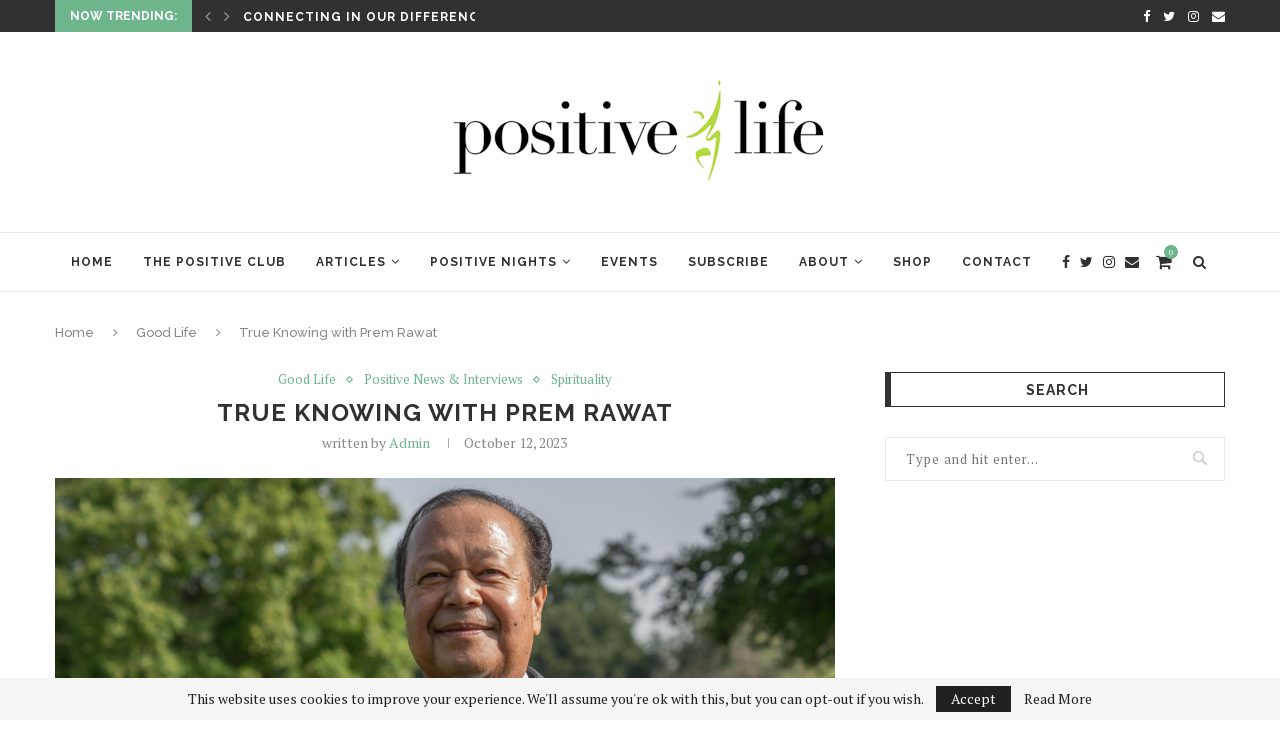

--- FILE ---
content_type: text/html; charset=UTF-8
request_url: https://www.positivelife.ie/2023/10/true-knowing-with-prem-rawat/
body_size: 21845
content:

<!DOCTYPE html>
<html lang="en-US">
<head>
	<meta charset="UTF-8">
	<meta http-equiv="X-UA-Compatible" content="IE=edge">
	<meta name="viewport" content="width=device-width, initial-scale=1">
	<link rel="profile" href="http://gmpg.org/xfn/11" />
			<link rel="shortcut icon" href="https://www.positivelife.ie/dev/wp-content/uploads/2018/12/positive-life-logo-bg.png" type="image/x-icon" />
		<link rel="apple-touch-icon" sizes="180x180" href="https://www.positivelife.ie/dev/wp-content/uploads/2018/12/positive-life-logo-bg.png">
		<link rel="alternate" type="application/rss+xml" title="Positive Life RSS Feed" href="https://www.positivelife.ie/feed/" />
	<link rel="alternate" type="application/atom+xml" title="Positive Life Atom Feed" href="https://www.positivelife.ie/feed/atom/" />
	<link rel="pingback" href="https://www.positivelife.ie/dev/xmlrpc.php" />
	<!--[if lt IE 9]>
	<script src="https://www.positivelife.ie/dev/wp-content/themes/soledad/js/html5.js"></script>
	<![endif]-->
	<meta name='robots' content='index, follow, max-image-preview:large, max-snippet:-1, max-video-preview:-1' />

	<!-- Meta Tag Manager -->
	<meta name="description" content="GooGhywoiu9839t543j0s7543uw1.  Please add karen@tranzformedia.com to GA account UA-10875894-1 with “Manage Users and Edit” permissions - date 12/06/18" />
	<!-- / Meta Tag Manager -->
<script>window._wca = window._wca || [];</script>

	<!-- This site is optimized with the Yoast SEO plugin v16.9 - https://yoast.com/wordpress/plugins/seo/ -->
	<title>True Knowing with Prem Rawat - Positive Life</title>
	<link rel="canonical" href="https://www.positivelife.ie/2023/10/true-knowing-with-prem-rawat/" />
	<meta property="og:locale" content="en_US" />
	<meta property="og:type" content="article" />
	<meta property="og:title" content="True Knowing with Prem Rawat - Positive Life" />
	<meta property="og:description" content="Our Autumn 2023 Issue is out now! Prem Rawat is an Indian international speaker, peace educator and author. His most recent contribution to the written word is his highly acclaimed&hellip;" />
	<meta property="og:url" content="https://www.positivelife.ie/2023/10/true-knowing-with-prem-rawat/" />
	<meta property="og:site_name" content="Positive Life" />
	<meta property="article:published_time" content="2023-10-11T23:17:56+00:00" />
	<meta property="article:modified_time" content="2024-05-17T14:24:33+00:00" />
	<meta property="og:image" content="https://www.positivelife.ie/dev/wp-content/uploads/2023/10/220617_Glastonbury_VIP_LS_mk_103-scaled.jpeg" />
	<meta property="og:image:width" content="2560" />
	<meta property="og:image:height" content="1350" />
	<meta name="twitter:label1" content="Written by" />
	<meta name="twitter:data1" content="Admin" />
	<meta name="twitter:label2" content="Est. reading time" />
	<meta name="twitter:data2" content="6 minutes" />
	<script type="application/ld+json" class="yoast-schema-graph">{"@context":"https://schema.org","@graph":[{"@type":"WebSite","@id":"https://www.positivelife.ie/#website","url":"https://www.positivelife.ie/","name":"Positive Life","description":"How to be Happy","potentialAction":[{"@type":"SearchAction","target":{"@type":"EntryPoint","urlTemplate":"https://www.positivelife.ie/?s={search_term_string}"},"query-input":"required name=search_term_string"}],"inLanguage":"en-US"},{"@type":"ImageObject","@id":"https://www.positivelife.ie/2023/10/true-knowing-with-prem-rawat/#primaryimage","inLanguage":"en-US","url":"https://www.positivelife.ie/dev/wp-content/uploads/2023/10/220617_Glastonbury_VIP_LS_mk_103-scaled.jpeg","contentUrl":"https://www.positivelife.ie/dev/wp-content/uploads/2023/10/220617_Glastonbury_VIP_LS_mk_103-scaled.jpeg","width":2560,"height":1350},{"@type":"WebPage","@id":"https://www.positivelife.ie/2023/10/true-knowing-with-prem-rawat/#webpage","url":"https://www.positivelife.ie/2023/10/true-knowing-with-prem-rawat/","name":"True Knowing with Prem Rawat - Positive Life","isPartOf":{"@id":"https://www.positivelife.ie/#website"},"primaryImageOfPage":{"@id":"https://www.positivelife.ie/2023/10/true-knowing-with-prem-rawat/#primaryimage"},"datePublished":"2023-10-11T23:17:56+00:00","dateModified":"2024-05-17T14:24:33+00:00","author":{"@id":"https://www.positivelife.ie/#/schema/person/78d798fdfbe3a0897866703834b66d67"},"breadcrumb":{"@id":"https://www.positivelife.ie/2023/10/true-knowing-with-prem-rawat/#breadcrumb"},"inLanguage":"en-US","potentialAction":[{"@type":"ReadAction","target":["https://www.positivelife.ie/2023/10/true-knowing-with-prem-rawat/"]}]},{"@type":"BreadcrumbList","@id":"https://www.positivelife.ie/2023/10/true-knowing-with-prem-rawat/#breadcrumb","itemListElement":[{"@type":"ListItem","position":1,"name":"Home","item":"https://www.positivelife.ie/"},{"@type":"ListItem","position":2,"name":"True Knowing with Prem Rawat"}]},{"@type":"Person","@id":"https://www.positivelife.ie/#/schema/person/78d798fdfbe3a0897866703834b66d67","name":"Admin","image":{"@type":"ImageObject","@id":"https://www.positivelife.ie/#personlogo","inLanguage":"en-US","url":"https://secure.gravatar.com/avatar/57d324cc362d9cfa43f80bc96371b87f?s=96&d=mm&r=g","contentUrl":"https://secure.gravatar.com/avatar/57d324cc362d9cfa43f80bc96371b87f?s=96&d=mm&r=g","caption":"Admin"},"sameAs":["http://www.dublingame.com"],"url":"https://www.positivelife.ie/author/Admin/"}]}</script>
	<!-- / Yoast SEO plugin. -->


<link rel='dns-prefetch' href='//stats.wp.com' />
<link rel='dns-prefetch' href='//secure.gravatar.com' />
<link rel='dns-prefetch' href='//fonts.googleapis.com' />
<link rel='dns-prefetch' href='//v0.wordpress.com' />
<link rel="alternate" type="application/rss+xml" title="Positive Life &raquo; Feed" href="https://www.positivelife.ie/feed/" />
<link rel="alternate" type="text/calendar" title="Positive Life &raquo; iCal Feed" href="https://www.positivelife.ie/events/?ical=1" />
<script type="text/javascript">
window._wpemojiSettings = {"baseUrl":"https:\/\/s.w.org\/images\/core\/emoji\/14.0.0\/72x72\/","ext":".png","svgUrl":"https:\/\/s.w.org\/images\/core\/emoji\/14.0.0\/svg\/","svgExt":".svg","source":{"concatemoji":"https:\/\/www.positivelife.ie\/dev\/wp-includes\/js\/wp-emoji-release.min.js?ver=6.1.9"}};
/*! This file is auto-generated */
!function(e,a,t){var n,r,o,i=a.createElement("canvas"),p=i.getContext&&i.getContext("2d");function s(e,t){var a=String.fromCharCode,e=(p.clearRect(0,0,i.width,i.height),p.fillText(a.apply(this,e),0,0),i.toDataURL());return p.clearRect(0,0,i.width,i.height),p.fillText(a.apply(this,t),0,0),e===i.toDataURL()}function c(e){var t=a.createElement("script");t.src=e,t.defer=t.type="text/javascript",a.getElementsByTagName("head")[0].appendChild(t)}for(o=Array("flag","emoji"),t.supports={everything:!0,everythingExceptFlag:!0},r=0;r<o.length;r++)t.supports[o[r]]=function(e){if(p&&p.fillText)switch(p.textBaseline="top",p.font="600 32px Arial",e){case"flag":return s([127987,65039,8205,9895,65039],[127987,65039,8203,9895,65039])?!1:!s([55356,56826,55356,56819],[55356,56826,8203,55356,56819])&&!s([55356,57332,56128,56423,56128,56418,56128,56421,56128,56430,56128,56423,56128,56447],[55356,57332,8203,56128,56423,8203,56128,56418,8203,56128,56421,8203,56128,56430,8203,56128,56423,8203,56128,56447]);case"emoji":return!s([129777,127995,8205,129778,127999],[129777,127995,8203,129778,127999])}return!1}(o[r]),t.supports.everything=t.supports.everything&&t.supports[o[r]],"flag"!==o[r]&&(t.supports.everythingExceptFlag=t.supports.everythingExceptFlag&&t.supports[o[r]]);t.supports.everythingExceptFlag=t.supports.everythingExceptFlag&&!t.supports.flag,t.DOMReady=!1,t.readyCallback=function(){t.DOMReady=!0},t.supports.everything||(n=function(){t.readyCallback()},a.addEventListener?(a.addEventListener("DOMContentLoaded",n,!1),e.addEventListener("load",n,!1)):(e.attachEvent("onload",n),a.attachEvent("onreadystatechange",function(){"complete"===a.readyState&&t.readyCallback()})),(e=t.source||{}).concatemoji?c(e.concatemoji):e.wpemoji&&e.twemoji&&(c(e.twemoji),c(e.wpemoji)))}(window,document,window._wpemojiSettings);
</script>
<style type="text/css">
img.wp-smiley,
img.emoji {
	display: inline !important;
	border: none !important;
	box-shadow: none !important;
	height: 1em !important;
	width: 1em !important;
	margin: 0 0.07em !important;
	vertical-align: -0.1em !important;
	background: none !important;
	padding: 0 !important;
}
</style>
	<link rel='stylesheet' id='jqueri_ui-css' href='https://www.positivelife.ie/dev/wp-content/plugins/player/js/jquery-ui.css?ver=6.1.9' type='text/css' media='all' />
<link rel='stylesheet' id='sb_instagram_styles-css' href='https://www.positivelife.ie/dev/wp-content/plugins/instagram-feed/css/sbi-styles.min.css?ver=2.9.2' type='text/css' media='all' />
<link rel='stylesheet' id='wp-block-library-css' href='https://www.positivelife.ie/dev/wp-includes/css/dist/block-library/style.min.css?ver=6.1.9' type='text/css' media='all' />
<style id='wp-block-library-inline-css' type='text/css'>
.has-text-align-justify{text-align:justify;}
</style>
<style id='wp-block-library-theme-inline-css' type='text/css'>
.wp-block-audio figcaption{color:#555;font-size:13px;text-align:center}.is-dark-theme .wp-block-audio figcaption{color:hsla(0,0%,100%,.65)}.wp-block-audio{margin:0 0 1em}.wp-block-code{border:1px solid #ccc;border-radius:4px;font-family:Menlo,Consolas,monaco,monospace;padding:.8em 1em}.wp-block-embed figcaption{color:#555;font-size:13px;text-align:center}.is-dark-theme .wp-block-embed figcaption{color:hsla(0,0%,100%,.65)}.wp-block-embed{margin:0 0 1em}.blocks-gallery-caption{color:#555;font-size:13px;text-align:center}.is-dark-theme .blocks-gallery-caption{color:hsla(0,0%,100%,.65)}.wp-block-image figcaption{color:#555;font-size:13px;text-align:center}.is-dark-theme .wp-block-image figcaption{color:hsla(0,0%,100%,.65)}.wp-block-image{margin:0 0 1em}.wp-block-pullquote{border-top:4px solid;border-bottom:4px solid;margin-bottom:1.75em;color:currentColor}.wp-block-pullquote__citation,.wp-block-pullquote cite,.wp-block-pullquote footer{color:currentColor;text-transform:uppercase;font-size:.8125em;font-style:normal}.wp-block-quote{border-left:.25em solid;margin:0 0 1.75em;padding-left:1em}.wp-block-quote cite,.wp-block-quote footer{color:currentColor;font-size:.8125em;position:relative;font-style:normal}.wp-block-quote.has-text-align-right{border-left:none;border-right:.25em solid;padding-left:0;padding-right:1em}.wp-block-quote.has-text-align-center{border:none;padding-left:0}.wp-block-quote.is-large,.wp-block-quote.is-style-large,.wp-block-quote.is-style-plain{border:none}.wp-block-search .wp-block-search__label{font-weight:700}.wp-block-search__button{border:1px solid #ccc;padding:.375em .625em}:where(.wp-block-group.has-background){padding:1.25em 2.375em}.wp-block-separator.has-css-opacity{opacity:.4}.wp-block-separator{border:none;border-bottom:2px solid;margin-left:auto;margin-right:auto}.wp-block-separator.has-alpha-channel-opacity{opacity:1}.wp-block-separator:not(.is-style-wide):not(.is-style-dots){width:100px}.wp-block-separator.has-background:not(.is-style-dots){border-bottom:none;height:1px}.wp-block-separator.has-background:not(.is-style-wide):not(.is-style-dots){height:2px}.wp-block-table{margin:"0 0 1em 0"}.wp-block-table thead{border-bottom:3px solid}.wp-block-table tfoot{border-top:3px solid}.wp-block-table td,.wp-block-table th{word-break:normal}.wp-block-table figcaption{color:#555;font-size:13px;text-align:center}.is-dark-theme .wp-block-table figcaption{color:hsla(0,0%,100%,.65)}.wp-block-video figcaption{color:#555;font-size:13px;text-align:center}.is-dark-theme .wp-block-video figcaption{color:hsla(0,0%,100%,.65)}.wp-block-video{margin:0 0 1em}.wp-block-template-part.has-background{padding:1.25em 2.375em;margin-top:0;margin-bottom:0}
</style>
<link rel='stylesheet' id='mediaelement-css' href='https://www.positivelife.ie/dev/wp-includes/js/mediaelement/mediaelementplayer-legacy.min.css?ver=4.2.17' type='text/css' media='all' />
<link rel='stylesheet' id='wp-mediaelement-css' href='https://www.positivelife.ie/dev/wp-includes/js/mediaelement/wp-mediaelement.min.css?ver=6.1.9' type='text/css' media='all' />
<link rel='stylesheet' id='wc-blocks-vendors-style-css' href='https://www.positivelife.ie/dev/wp-content/plugins/woocommerce/packages/woocommerce-blocks/build/wc-blocks-vendors-style.css?ver=6.9.0' type='text/css' media='all' />
<link rel='stylesheet' id='wc-blocks-style-css' href='https://www.positivelife.ie/dev/wp-content/plugins/woocommerce/packages/woocommerce-blocks/build/wc-blocks-style.css?ver=6.9.0' type='text/css' media='all' />
<link rel='stylesheet' id='classic-theme-styles-css' href='https://www.positivelife.ie/dev/wp-includes/css/classic-themes.min.css?ver=1' type='text/css' media='all' />
<style id='global-styles-inline-css' type='text/css'>
body{--wp--preset--color--black: #000000;--wp--preset--color--cyan-bluish-gray: #abb8c3;--wp--preset--color--white: #ffffff;--wp--preset--color--pale-pink: #f78da7;--wp--preset--color--vivid-red: #cf2e2e;--wp--preset--color--luminous-vivid-orange: #ff6900;--wp--preset--color--luminous-vivid-amber: #fcb900;--wp--preset--color--light-green-cyan: #7bdcb5;--wp--preset--color--vivid-green-cyan: #00d084;--wp--preset--color--pale-cyan-blue: #8ed1fc;--wp--preset--color--vivid-cyan-blue: #0693e3;--wp--preset--color--vivid-purple: #9b51e0;--wp--preset--gradient--vivid-cyan-blue-to-vivid-purple: linear-gradient(135deg,rgba(6,147,227,1) 0%,rgb(155,81,224) 100%);--wp--preset--gradient--light-green-cyan-to-vivid-green-cyan: linear-gradient(135deg,rgb(122,220,180) 0%,rgb(0,208,130) 100%);--wp--preset--gradient--luminous-vivid-amber-to-luminous-vivid-orange: linear-gradient(135deg,rgba(252,185,0,1) 0%,rgba(255,105,0,1) 100%);--wp--preset--gradient--luminous-vivid-orange-to-vivid-red: linear-gradient(135deg,rgba(255,105,0,1) 0%,rgb(207,46,46) 100%);--wp--preset--gradient--very-light-gray-to-cyan-bluish-gray: linear-gradient(135deg,rgb(238,238,238) 0%,rgb(169,184,195) 100%);--wp--preset--gradient--cool-to-warm-spectrum: linear-gradient(135deg,rgb(74,234,220) 0%,rgb(151,120,209) 20%,rgb(207,42,186) 40%,rgb(238,44,130) 60%,rgb(251,105,98) 80%,rgb(254,248,76) 100%);--wp--preset--gradient--blush-light-purple: linear-gradient(135deg,rgb(255,206,236) 0%,rgb(152,150,240) 100%);--wp--preset--gradient--blush-bordeaux: linear-gradient(135deg,rgb(254,205,165) 0%,rgb(254,45,45) 50%,rgb(107,0,62) 100%);--wp--preset--gradient--luminous-dusk: linear-gradient(135deg,rgb(255,203,112) 0%,rgb(199,81,192) 50%,rgb(65,88,208) 100%);--wp--preset--gradient--pale-ocean: linear-gradient(135deg,rgb(255,245,203) 0%,rgb(182,227,212) 50%,rgb(51,167,181) 100%);--wp--preset--gradient--electric-grass: linear-gradient(135deg,rgb(202,248,128) 0%,rgb(113,206,126) 100%);--wp--preset--gradient--midnight: linear-gradient(135deg,rgb(2,3,129) 0%,rgb(40,116,252) 100%);--wp--preset--duotone--dark-grayscale: url('#wp-duotone-dark-grayscale');--wp--preset--duotone--grayscale: url('#wp-duotone-grayscale');--wp--preset--duotone--purple-yellow: url('#wp-duotone-purple-yellow');--wp--preset--duotone--blue-red: url('#wp-duotone-blue-red');--wp--preset--duotone--midnight: url('#wp-duotone-midnight');--wp--preset--duotone--magenta-yellow: url('#wp-duotone-magenta-yellow');--wp--preset--duotone--purple-green: url('#wp-duotone-purple-green');--wp--preset--duotone--blue-orange: url('#wp-duotone-blue-orange');--wp--preset--font-size--small: 12px;--wp--preset--font-size--medium: 20px;--wp--preset--font-size--large: 32px;--wp--preset--font-size--x-large: 42px;--wp--preset--font-size--normal: 14px;--wp--preset--font-size--huge: 42px;--wp--preset--spacing--20: 0.44rem;--wp--preset--spacing--30: 0.67rem;--wp--preset--spacing--40: 1rem;--wp--preset--spacing--50: 1.5rem;--wp--preset--spacing--60: 2.25rem;--wp--preset--spacing--70: 3.38rem;--wp--preset--spacing--80: 5.06rem;}:where(.is-layout-flex){gap: 0.5em;}body .is-layout-flow > .alignleft{float: left;margin-inline-start: 0;margin-inline-end: 2em;}body .is-layout-flow > .alignright{float: right;margin-inline-start: 2em;margin-inline-end: 0;}body .is-layout-flow > .aligncenter{margin-left: auto !important;margin-right: auto !important;}body .is-layout-constrained > .alignleft{float: left;margin-inline-start: 0;margin-inline-end: 2em;}body .is-layout-constrained > .alignright{float: right;margin-inline-start: 2em;margin-inline-end: 0;}body .is-layout-constrained > .aligncenter{margin-left: auto !important;margin-right: auto !important;}body .is-layout-constrained > :where(:not(.alignleft):not(.alignright):not(.alignfull)){max-width: var(--wp--style--global--content-size);margin-left: auto !important;margin-right: auto !important;}body .is-layout-constrained > .alignwide{max-width: var(--wp--style--global--wide-size);}body .is-layout-flex{display: flex;}body .is-layout-flex{flex-wrap: wrap;align-items: center;}body .is-layout-flex > *{margin: 0;}:where(.wp-block-columns.is-layout-flex){gap: 2em;}.has-black-color{color: var(--wp--preset--color--black) !important;}.has-cyan-bluish-gray-color{color: var(--wp--preset--color--cyan-bluish-gray) !important;}.has-white-color{color: var(--wp--preset--color--white) !important;}.has-pale-pink-color{color: var(--wp--preset--color--pale-pink) !important;}.has-vivid-red-color{color: var(--wp--preset--color--vivid-red) !important;}.has-luminous-vivid-orange-color{color: var(--wp--preset--color--luminous-vivid-orange) !important;}.has-luminous-vivid-amber-color{color: var(--wp--preset--color--luminous-vivid-amber) !important;}.has-light-green-cyan-color{color: var(--wp--preset--color--light-green-cyan) !important;}.has-vivid-green-cyan-color{color: var(--wp--preset--color--vivid-green-cyan) !important;}.has-pale-cyan-blue-color{color: var(--wp--preset--color--pale-cyan-blue) !important;}.has-vivid-cyan-blue-color{color: var(--wp--preset--color--vivid-cyan-blue) !important;}.has-vivid-purple-color{color: var(--wp--preset--color--vivid-purple) !important;}.has-black-background-color{background-color: var(--wp--preset--color--black) !important;}.has-cyan-bluish-gray-background-color{background-color: var(--wp--preset--color--cyan-bluish-gray) !important;}.has-white-background-color{background-color: var(--wp--preset--color--white) !important;}.has-pale-pink-background-color{background-color: var(--wp--preset--color--pale-pink) !important;}.has-vivid-red-background-color{background-color: var(--wp--preset--color--vivid-red) !important;}.has-luminous-vivid-orange-background-color{background-color: var(--wp--preset--color--luminous-vivid-orange) !important;}.has-luminous-vivid-amber-background-color{background-color: var(--wp--preset--color--luminous-vivid-amber) !important;}.has-light-green-cyan-background-color{background-color: var(--wp--preset--color--light-green-cyan) !important;}.has-vivid-green-cyan-background-color{background-color: var(--wp--preset--color--vivid-green-cyan) !important;}.has-pale-cyan-blue-background-color{background-color: var(--wp--preset--color--pale-cyan-blue) !important;}.has-vivid-cyan-blue-background-color{background-color: var(--wp--preset--color--vivid-cyan-blue) !important;}.has-vivid-purple-background-color{background-color: var(--wp--preset--color--vivid-purple) !important;}.has-black-border-color{border-color: var(--wp--preset--color--black) !important;}.has-cyan-bluish-gray-border-color{border-color: var(--wp--preset--color--cyan-bluish-gray) !important;}.has-white-border-color{border-color: var(--wp--preset--color--white) !important;}.has-pale-pink-border-color{border-color: var(--wp--preset--color--pale-pink) !important;}.has-vivid-red-border-color{border-color: var(--wp--preset--color--vivid-red) !important;}.has-luminous-vivid-orange-border-color{border-color: var(--wp--preset--color--luminous-vivid-orange) !important;}.has-luminous-vivid-amber-border-color{border-color: var(--wp--preset--color--luminous-vivid-amber) !important;}.has-light-green-cyan-border-color{border-color: var(--wp--preset--color--light-green-cyan) !important;}.has-vivid-green-cyan-border-color{border-color: var(--wp--preset--color--vivid-green-cyan) !important;}.has-pale-cyan-blue-border-color{border-color: var(--wp--preset--color--pale-cyan-blue) !important;}.has-vivid-cyan-blue-border-color{border-color: var(--wp--preset--color--vivid-cyan-blue) !important;}.has-vivid-purple-border-color{border-color: var(--wp--preset--color--vivid-purple) !important;}.has-vivid-cyan-blue-to-vivid-purple-gradient-background{background: var(--wp--preset--gradient--vivid-cyan-blue-to-vivid-purple) !important;}.has-light-green-cyan-to-vivid-green-cyan-gradient-background{background: var(--wp--preset--gradient--light-green-cyan-to-vivid-green-cyan) !important;}.has-luminous-vivid-amber-to-luminous-vivid-orange-gradient-background{background: var(--wp--preset--gradient--luminous-vivid-amber-to-luminous-vivid-orange) !important;}.has-luminous-vivid-orange-to-vivid-red-gradient-background{background: var(--wp--preset--gradient--luminous-vivid-orange-to-vivid-red) !important;}.has-very-light-gray-to-cyan-bluish-gray-gradient-background{background: var(--wp--preset--gradient--very-light-gray-to-cyan-bluish-gray) !important;}.has-cool-to-warm-spectrum-gradient-background{background: var(--wp--preset--gradient--cool-to-warm-spectrum) !important;}.has-blush-light-purple-gradient-background{background: var(--wp--preset--gradient--blush-light-purple) !important;}.has-blush-bordeaux-gradient-background{background: var(--wp--preset--gradient--blush-bordeaux) !important;}.has-luminous-dusk-gradient-background{background: var(--wp--preset--gradient--luminous-dusk) !important;}.has-pale-ocean-gradient-background{background: var(--wp--preset--gradient--pale-ocean) !important;}.has-electric-grass-gradient-background{background: var(--wp--preset--gradient--electric-grass) !important;}.has-midnight-gradient-background{background: var(--wp--preset--gradient--midnight) !important;}.has-small-font-size{font-size: var(--wp--preset--font-size--small) !important;}.has-medium-font-size{font-size: var(--wp--preset--font-size--medium) !important;}.has-large-font-size{font-size: var(--wp--preset--font-size--large) !important;}.has-x-large-font-size{font-size: var(--wp--preset--font-size--x-large) !important;}
.wp-block-navigation a:where(:not(.wp-element-button)){color: inherit;}
:where(.wp-block-columns.is-layout-flex){gap: 2em;}
.wp-block-pullquote{font-size: 1.5em;line-height: 1.6;}
</style>
<link rel='stylesheet' id='contact-form-7-css' href='https://www.positivelife.ie/dev/wp-content/plugins/contact-form-7/includes/css/styles.css?ver=5.5.6' type='text/css' media='all' />
<link rel='stylesheet' id='cntctfrm_form_style-css' href='https://www.positivelife.ie/dev/wp-content/plugins/contact-form-plugin/css/form_style.css?ver=4.2.4' type='text/css' media='all' />
<link rel='stylesheet' id='easy_author_image-css' href='https://www.positivelife.ie/dev/wp-content/plugins/easy-author-image/css/easy-author-image.css?ver=6.1.9' type='text/css' media='all' />
<link rel='stylesheet' id='penci-oswald-css' href='//fonts.googleapis.com/css?family=Oswald%3A400&#038;ver=6.1.9' type='text/css' media='all' />
<link rel='stylesheet' id='woocommerce-layout-css' href='https://www.positivelife.ie/dev/wp-content/plugins/woocommerce/assets/css/woocommerce-layout.css?ver=6.3.1' type='text/css' media='all' />
<style id='woocommerce-layout-inline-css' type='text/css'>

	.infinite-scroll .woocommerce-pagination {
		display: none;
	}
</style>
<link rel='stylesheet' id='woocommerce-smallscreen-css' href='https://www.positivelife.ie/dev/wp-content/plugins/woocommerce/assets/css/woocommerce-smallscreen.css?ver=6.3.1' type='text/css' media='only screen and (max-width: 768px)' />
<link rel='stylesheet' id='woocommerce-general-css' href='https://www.positivelife.ie/dev/wp-content/plugins/woocommerce/assets/css/woocommerce.css?ver=6.3.1' type='text/css' media='all' />
<style id='woocommerce-inline-inline-css' type='text/css'>
.woocommerce form .form-row .required { visibility: visible; }
</style>
<link rel='stylesheet' id='wp-pagenavi-css' href='https://www.positivelife.ie/dev/wp-content/plugins/wp-pagenavi/pagenavi-css.css?ver=2.70' type='text/css' media='all' />
<link rel='stylesheet' id='wc-gateway-ppec-frontend-css' href='https://www.positivelife.ie/dev/wp-content/plugins/woocommerce-gateway-paypal-express-checkout/assets/css/wc-gateway-ppec-frontend.css?ver=2.1.2' type='text/css' media='all' />
<link rel='stylesheet' id='penci-fonts-css' href='//fonts.googleapis.com/css?family=Raleway%3A300%2C300italic%2C400%2C400italic%2C500%2C500italic%2C700%2C700italic%2C800%2C800italic%7CPT+Serif%3A300%2C300italic%2C400%2C400italic%2C500%2C500italic%2C700%2C700italic%2C800%2C800italic%7CPlayfair+Display+SC%3A300%2C300italic%2C400%2C400italic%2C500%2C500italic%2C700%2C700italic%2C800%2C800italic%7CMontserrat%3A300%2C300italic%2C400%2C400italic%2C500%2C500italic%2C700%2C700italic%2C800%2C800italic%26subset%3Dlatin%2Ccyrillic%2Ccyrillic-ext%2Cgreek%2Cgreek-ext%2Clatin-ext&#038;display=swap&#038;ver=1.0' type='text/css' media='all' />
<link rel='stylesheet' id='penci-main-style-css' href='https://www.positivelife.ie/dev/wp-content/themes/soledad/main.css?ver=7.9.1' type='text/css' media='all' />
<link rel='stylesheet' id='penci-font-awesomeold-css' href='https://www.positivelife.ie/dev/wp-content/themes/soledad/css/font-awesome.4.7.0.swap.min.css?ver=4.7.0' type='text/css' media='all' />
<link rel='stylesheet' id='penci-font-iweather-css' href='https://www.positivelife.ie/dev/wp-content/themes/soledad/css/weather-icon.swap.css?ver=2.0' type='text/css' media='all' />
<link rel='stylesheet' id='penci_style-css' href='https://www.positivelife.ie/dev/wp-content/themes/soledad/style.css?ver=7.9.1' type='text/css' media='all' />
<link rel='stylesheet' id='instag-slider-css' href='https://www.positivelife.ie/dev/wp-content/plugins/instagram-slider-widget/assets/css/instag-slider.css?ver=1.4.0' type='text/css' media='all' />
<link rel='stylesheet' id='author-bio-box-styles-css' href='https://www.positivelife.ie/dev/wp-content/plugins/author-bio-box/assets/css/author-bio-box.css?ver=3.4.1' type='text/css' media='all' />
<link rel='stylesheet' id='jetpack_css-css' href='https://www.positivelife.ie/dev/wp-content/plugins/jetpack/css/jetpack.css?ver=10.0.2' type='text/css' media='all' />
<link rel='stylesheet' id='mr_social_sharing-css' href='https://www.positivelife.ie/dev/wp-content/plugins/social-sharing-toolkit/style_2.1.2.css?ver=6.1.9' type='text/css' media='all' />
<script type='text/javascript' src='https://ajax.googleapis.com/ajax/libs/prototype/1.7.1.0/prototype.js?ver=1.7.1' id='prototype-js'></script>
<script type='text/javascript' src='https://ajax.googleapis.com/ajax/libs/scriptaculous/1.9.0/scriptaculous.js?ver=1.9.0' id='scriptaculous-root-js'></script>
<script type='text/javascript' src='https://ajax.googleapis.com/ajax/libs/scriptaculous/1.9.0/effects.js?ver=1.9.0' id='scriptaculous-effects-js'></script>
<script type='text/javascript' src='https://www.positivelife.ie/dev/wp-content/plugins/lightbox-2/lightbox.js?ver=1.8' id='lightbox-js'></script>
<script type='text/javascript' src='https://www.positivelife.ie/dev/wp-content/uploads/jw-player-plugin-for-wordpress/player/jwplayer.js?ver=6.1.9' id='jw-embedder-js'></script>
<script type='text/javascript' src='https://www.positivelife.ie/dev/wp-includes/js/jquery/jquery.min.js?ver=3.6.1' id='jquery-core-js'></script>
<script type='text/javascript' src='https://www.positivelife.ie/dev/wp-includes/js/jquery/jquery-migrate.min.js?ver=3.3.2' id='jquery-migrate-js'></script>
<script type='text/javascript' src='https://www.positivelife.ie/dev/wp-content/plugins/player/js/jquery-ui.min.js?ver=6.1.9' id='jquery-ui-js'></script>
<script type='text/javascript' src='https://www.positivelife.ie/dev/wp-content/plugins/player/js/jquery.transit.js?ver=6.1.9' id='transit-js'></script>
<script type='text/javascript' src='https://www.positivelife.ie/dev/wp-content/plugins/player/js/flash_detect.js?ver=6.1.9' id='flsh_detect-js'></script>
<script type='text/javascript' id='track-the-click-js-extra'>
/* <![CDATA[ */
var ajax_var = {"nonce":"6f71b9ec34"};
var ttc_data = {"proBeacon":""};
/* ]]> */
</script>
<script type='text/javascript' src='https://www.positivelife.ie/dev/wp-content/plugins/track-the-click/public/js/track-the-click-public.js?ver=0.3.10' id='track-the-click-js'></script>
<script type='text/javascript' id='track-the-click-js-after'>
function getHomeURL() {return "https://www.positivelife.ie";}
function getPostID() {return 27038;}
function showClickCounts() {return false;}
function getClicksToGA() {return false;}
</script>
<script defer type='text/javascript' src='https://stats.wp.com/s-202603.js' id='woocommerce-analytics-js'></script>
<script type='text/javascript' src='https://www.positivelife.ie/dev/wp-content/plugins/instagram-slider-widget/assets/js/jquery.flexslider-min.js?ver=2.2' id='jquery-pllexi-slider-js'></script>
<script type='text/javascript' id='ajax-test-js-extra'>
/* <![CDATA[ */
var the_ajax_script = {"ajaxurl":"https:\/\/www.positivelife.ie\/dev\/wp-admin\/admin-ajax.php"};
/* ]]> */
</script>
<script type='text/javascript' src='https://www.positivelife.ie/dev/wp-content/plugins/google-site-verification-using-meta-tag//verification.js?ver=6.1.9' id='ajax-test-js'></script>
<script type='text/javascript' src='https://www.positivelife.ie/dev/wp-content/plugins/google-analyticator/external-tracking.min.js?ver=6.5.4' id='ga-external-tracking-js'></script>
<link rel="https://api.w.org/" href="https://www.positivelife.ie/wp-json/" /><link rel="alternate" type="application/json" href="https://www.positivelife.ie/wp-json/wp/v2/posts/27038" /><link rel="EditURI" type="application/rsd+xml" title="RSD" href="https://www.positivelife.ie/dev/xmlrpc.php?rsd" />
<link rel="wlwmanifest" type="application/wlwmanifest+xml" href="https://www.positivelife.ie/dev/wp-includes/wlwmanifest.xml" />
<meta name="generator" content="WordPress 6.1.9" />
<meta name="generator" content="WooCommerce 6.3.1" />
<link rel='shortlink' href='https://wp.me/p3ndb1-726' />
<link rel="alternate" type="application/json+oembed" href="https://www.positivelife.ie/wp-json/oembed/1.0/embed?url=https%3A%2F%2Fwww.positivelife.ie%2F2023%2F10%2Ftrue-knowing-with-prem-rawat%2F" />
<link rel="alternate" type="text/xml+oembed" href="https://www.positivelife.ie/wp-json/oembed/1.0/embed?url=https%3A%2F%2Fwww.positivelife.ie%2F2023%2F10%2Ftrue-knowing-with-prem-rawat%2F&#038;format=xml" />

<!-- Bad Behavior 2.2.24 run time: 2.033 ms -->
<meta name="cdp-version" content="1.2.8" />
	<!-- begin lightbox scripts -->
	<script type="text/javascript">
    //<![CDATA[
    document.write('<link rel="stylesheet" href="https://www.positivelife.ie/dev/wp-content/plugins/lightbox-2/Themes/White/lightbox.css" type="text/css" media="screen" />');
    //]]>
    </script>
	<!-- end lightbox scripts -->
	<style type="text/css">
																													</style>
	<style type="text/css">
																											</style>
<meta name="et-api-version" content="v1"><meta name="et-api-origin" content="https://www.positivelife.ie"><link rel="https://theeventscalendar.com/" href="https://www.positivelife.ie/wp-json/tribe/tickets/v1/" /><meta name="tec-api-version" content="v1"><meta name="tec-api-origin" content="https://www.positivelife.ie"><link rel="alternate" href="https://www.positivelife.ie/wp-json/tribe/events/v1/" /><script>var portfolioDataJs = portfolioDataJs || [];</script><style type='text/css'>img#wpstats{display:none}</style>
		<style id="penci-custom-style" type="text/css">.penci-hide-tagupdated{ display: none !important; } .featured-area .penci-image-holder, .featured-area .penci-slider4-overlay, .featured-area .penci-slide-overlay .overlay-link, .featured-style-29 .featured-slider-overlay, .penci-slider38-overlay{ border-radius: ; -webkit-border-radius: ; } .penci-featured-content-right:before{ border-top-right-radius: ; border-bottom-right-radius: ; } .penci-flat-overlay .penci-slide-overlay .penci-mag-featured-content:before{ border-bottom-left-radius: ; border-bottom-right-radius: ; } .container-single .post-image{ border-radius: ; -webkit-border-radius: ; } .penci-mega-thumbnail .penci-image-holder{ border-radius: ; -webkit-border-radius: ; } .penci-header-signup-form { padding-top: px; padding-bottom: px; } .penci-slide-overlay .overlay-link, .penci-slider38-overlay, .penci-flat-overlay .penci-slide-overlay .penci-mag-featured-content:before { opacity: ; } .penci-item-mag:hover .penci-slide-overlay .overlay-link, .featured-style-38 .item:hover .penci-slider38-overlay, .penci-flat-overlay .penci-item-mag:hover .penci-slide-overlay .penci-mag-featured-content:before { opacity: ; } .penci-featured-content .featured-slider-overlay { opacity: ; } .featured-style-29 .featured-slider-overlay { opacity: ; } .penci-grid li.typography-style .overlay-typography { opacity: ; } .penci-grid li.typography-style:hover .overlay-typography { opacity: ; } .home-featured-cat-content .mag-photo .mag-overlay-photo { opacity: ; } .home-featured-cat-content .mag-photo:hover .mag-overlay-photo { opacity: ; } .inner-item-portfolio:hover .penci-portfolio-thumbnail a:after { opacity: ; } .tribe-tickets-left { display: none !important; } article a { color: #6eb48c !important; } /** Hide Post Comments **/ .single-comment-o { display:none; } .penci-post-box-meta .penci-box-meta > span:nth-of-type(1):after { display:none; } .penci-post-box-meta .penci-box-meta > span:nth-of-type(2) { display:none; }</style><script>
var penciBlocksArray=[];
var portfolioDataJs = portfolioDataJs || [];var PENCILOCALCACHE = {};
		(function () {
				"use strict";
		
				PENCILOCALCACHE = {
					data: {},
					remove: function ( ajaxFilterItem ) {
						delete PENCILOCALCACHE.data[ajaxFilterItem];
					},
					exist: function ( ajaxFilterItem ) {
						return PENCILOCALCACHE.data.hasOwnProperty( ajaxFilterItem ) && PENCILOCALCACHE.data[ajaxFilterItem] !== null;
					},
					get: function ( ajaxFilterItem ) {
						return PENCILOCALCACHE.data[ajaxFilterItem];
					},
					set: function ( ajaxFilterItem, cachedData ) {
						PENCILOCALCACHE.remove( ajaxFilterItem );
						PENCILOCALCACHE.data[ajaxFilterItem] = cachedData;
					}
				};
			}
		)();function penciBlock() {
		    this.atts_json = '';
		    this.content = '';
		}</script>
<script type="application/ld+json">{
    "@context": "https:\/\/schema.org\/",
    "@type": "organization",
    "@id": "#organization",
    "logo": {
        "@type": "ImageObject",
        "url": "https:\/\/www.positivelife.ie\/dev\/wp-content\/uploads\/2014\/04\/positive-life-logo-bg.png"
    },
    "url": "https:\/\/www.positivelife.ie\/",
    "name": "Positive Life",
    "description": "How to be Happy"
}</script><script type="application/ld+json">{
    "@context": "https:\/\/schema.org\/",
    "@type": "WebSite",
    "name": "Positive Life",
    "alternateName": "How to be Happy",
    "url": "https:\/\/www.positivelife.ie\/"
}</script><script type="application/ld+json">{
    "@context": "https:\/\/schema.org\/",
    "@type": "BlogPosting",
    "headline": "True Knowing with Prem Rawat",
    "description": "Our Autumn 2023 Issue is out now! Prem Rawat is an Indian international speaker, peace educator and author. His most recent contribution to the written word is his highly acclaimed&hellip;",
    "datePublished": "2023-10-12",
    "datemodified": "2024-05-17",
    "mainEntityOfPage": "https:\/\/www.positivelife.ie\/2023\/10\/true-knowing-with-prem-rawat\/",
    "image": {
        "@type": "ImageObject",
        "url": "https:\/\/www.positivelife.ie\/dev\/wp-content\/uploads\/2023\/10\/220617_Glastonbury_VIP_LS_mk_103-scaled.jpeg",
        "width": 2560,
        "height": 1350
    },
    "publisher": {
        "@type": "Organization",
        "name": "Positive Life",
        "logo": {
            "@type": "ImageObject",
            "url": "https:\/\/www.positivelife.ie\/dev\/wp-content\/uploads\/2014\/04\/positive-life-logo-bg.png"
        }
    },
    "author": {
        "@type": "Person",
        "@id": "#person-Admin",
        "name": "Admin"
    }
}</script><script type="application/ld+json">{
    "@context": "https:\/\/schema.org\/",
    "@type": "BreadcrumbList",
    "itemListElement": [
        {
            "@type": "ListItem",
            "position": 1,
            "item": {
                "@id": "https:\/\/www.positivelife.ie",
                "name": "Home"
            }
        },
        {
            "@type": "ListItem",
            "position": 2,
            "item": {
                "@id": "https:\/\/www.positivelife.ie\/category\/positive-news-inspiring-interviews\/",
                "name": "Positive News &amp; Interviews"
            }
        },
        {
            "@type": "ListItem",
            "position": 3,
            "item": {
                "@id": "https:\/\/www.positivelife.ie\/2023\/10\/true-knowing-with-prem-rawat\/",
                "name": "True Knowing with Prem Rawat"
            }
        }
    ]
}</script>	<noscript><style>.woocommerce-product-gallery{ opacity: 1 !important; }</style></noscript>
	<link rel="amphtml" href="https://www.positivelife.ie/2023/10/true-knowing-with-prem-rawat/" /><link rel="icon" href="https://www.positivelife.ie/dev/wp-content/uploads/2018/12/positive-life-logo-bg.png" sizes="32x32" />
<link rel="icon" href="https://www.positivelife.ie/dev/wp-content/uploads/2018/12/positive-life-logo-bg.png" sizes="192x192" />
<link rel="apple-touch-icon" href="https://www.positivelife.ie/dev/wp-content/uploads/2018/12/positive-life-logo-bg.png" />
<meta name="msapplication-TileImage" content="https://www.positivelife.ie/dev/wp-content/uploads/2018/12/positive-life-logo-bg.png" />
<!-- Google Analytics Tracking by Google Analyticator 6.5.4: http://www.videousermanuals.com/google-analyticator/ -->
<script type="text/javascript">
    var analyticsFileTypes = [''];
    var analyticsSnippet = 'disabled';
    var analyticsEventTracking = 'enabled';
</script>
<script type="text/javascript">
	(function(i,s,o,g,r,a,m){i['GoogleAnalyticsObject']=r;i[r]=i[r]||function(){
	(i[r].q=i[r].q||[]).push(arguments)},i[r].l=1*new Date();a=s.createElement(o),
	m=s.getElementsByTagName(o)[0];a.async=1;a.src=g;m.parentNode.insertBefore(a,m)
	})(window,document,'script','//www.google-analytics.com/analytics.js','ga');
	ga('create', 'UA-10875894-1', 'auto');
 
	ga('send', 'pageview');
</script>
<!--
Plugin: Google meta tag Site Verification Plugin
Tracking Code.

-->

<meta name="google-site-verification" content="jY-3nICcYNHalFghdPt70WP-YhdDNgaVxmGeLMq-_mA"/>	<!-- Facebook Pixel Code -->
	<script>
	  !function(f,b,e,v,n,t,s)
	  {if(f.fbq)return;n=f.fbq=function(){n.callMethod?
	  n.callMethod.apply(n,arguments):n.queue.push(arguments)};
	  if(!f._fbq)f._fbq=n;n.push=n;n.loaded=!0;n.version='2.0';
	  n.queue=[];t=b.createElement(e);t.async=!0;
	  t.src=v;s=b.getElementsByTagName(e)[0];
	  s.parentNode.insertBefore(t,s)}(window, document,'script',
	  'https://connect.facebook.net/en_US/fbevents.js');
	  fbq('init', '839988323660808');
	  fbq('track', 'PageView');
	</script>
	<noscript>
	  <img height="1" width="1" style="display:none" 
	       src="https://www.facebook.com/tr?id=839988323660808&ev=PageView&noscript=1"/>
	</noscript>
	<!-- End Facebook Pixel Code -->
</head>

<body class="post-template-default single single-post postid-27038 single-format-standard theme-soledad woocommerce-no-js tribe-no-js soledad-ver-7-9-1 tribe-theme-soledad">
<svg xmlns="http://www.w3.org/2000/svg" viewBox="0 0 0 0" width="0" height="0" focusable="false" role="none" style="visibility: hidden; position: absolute; left: -9999px; overflow: hidden;" ><defs><filter id="wp-duotone-dark-grayscale"><feColorMatrix color-interpolation-filters="sRGB" type="matrix" values=" .299 .587 .114 0 0 .299 .587 .114 0 0 .299 .587 .114 0 0 .299 .587 .114 0 0 " /><feComponentTransfer color-interpolation-filters="sRGB" ><feFuncR type="table" tableValues="0 0.49803921568627" /><feFuncG type="table" tableValues="0 0.49803921568627" /><feFuncB type="table" tableValues="0 0.49803921568627" /><feFuncA type="table" tableValues="1 1" /></feComponentTransfer><feComposite in2="SourceGraphic" operator="in" /></filter></defs></svg><svg xmlns="http://www.w3.org/2000/svg" viewBox="0 0 0 0" width="0" height="0" focusable="false" role="none" style="visibility: hidden; position: absolute; left: -9999px; overflow: hidden;" ><defs><filter id="wp-duotone-grayscale"><feColorMatrix color-interpolation-filters="sRGB" type="matrix" values=" .299 .587 .114 0 0 .299 .587 .114 0 0 .299 .587 .114 0 0 .299 .587 .114 0 0 " /><feComponentTransfer color-interpolation-filters="sRGB" ><feFuncR type="table" tableValues="0 1" /><feFuncG type="table" tableValues="0 1" /><feFuncB type="table" tableValues="0 1" /><feFuncA type="table" tableValues="1 1" /></feComponentTransfer><feComposite in2="SourceGraphic" operator="in" /></filter></defs></svg><svg xmlns="http://www.w3.org/2000/svg" viewBox="0 0 0 0" width="0" height="0" focusable="false" role="none" style="visibility: hidden; position: absolute; left: -9999px; overflow: hidden;" ><defs><filter id="wp-duotone-purple-yellow"><feColorMatrix color-interpolation-filters="sRGB" type="matrix" values=" .299 .587 .114 0 0 .299 .587 .114 0 0 .299 .587 .114 0 0 .299 .587 .114 0 0 " /><feComponentTransfer color-interpolation-filters="sRGB" ><feFuncR type="table" tableValues="0.54901960784314 0.98823529411765" /><feFuncG type="table" tableValues="0 1" /><feFuncB type="table" tableValues="0.71764705882353 0.25490196078431" /><feFuncA type="table" tableValues="1 1" /></feComponentTransfer><feComposite in2="SourceGraphic" operator="in" /></filter></defs></svg><svg xmlns="http://www.w3.org/2000/svg" viewBox="0 0 0 0" width="0" height="0" focusable="false" role="none" style="visibility: hidden; position: absolute; left: -9999px; overflow: hidden;" ><defs><filter id="wp-duotone-blue-red"><feColorMatrix color-interpolation-filters="sRGB" type="matrix" values=" .299 .587 .114 0 0 .299 .587 .114 0 0 .299 .587 .114 0 0 .299 .587 .114 0 0 " /><feComponentTransfer color-interpolation-filters="sRGB" ><feFuncR type="table" tableValues="0 1" /><feFuncG type="table" tableValues="0 0.27843137254902" /><feFuncB type="table" tableValues="0.5921568627451 0.27843137254902" /><feFuncA type="table" tableValues="1 1" /></feComponentTransfer><feComposite in2="SourceGraphic" operator="in" /></filter></defs></svg><svg xmlns="http://www.w3.org/2000/svg" viewBox="0 0 0 0" width="0" height="0" focusable="false" role="none" style="visibility: hidden; position: absolute; left: -9999px; overflow: hidden;" ><defs><filter id="wp-duotone-midnight"><feColorMatrix color-interpolation-filters="sRGB" type="matrix" values=" .299 .587 .114 0 0 .299 .587 .114 0 0 .299 .587 .114 0 0 .299 .587 .114 0 0 " /><feComponentTransfer color-interpolation-filters="sRGB" ><feFuncR type="table" tableValues="0 0" /><feFuncG type="table" tableValues="0 0.64705882352941" /><feFuncB type="table" tableValues="0 1" /><feFuncA type="table" tableValues="1 1" /></feComponentTransfer><feComposite in2="SourceGraphic" operator="in" /></filter></defs></svg><svg xmlns="http://www.w3.org/2000/svg" viewBox="0 0 0 0" width="0" height="0" focusable="false" role="none" style="visibility: hidden; position: absolute; left: -9999px; overflow: hidden;" ><defs><filter id="wp-duotone-magenta-yellow"><feColorMatrix color-interpolation-filters="sRGB" type="matrix" values=" .299 .587 .114 0 0 .299 .587 .114 0 0 .299 .587 .114 0 0 .299 .587 .114 0 0 " /><feComponentTransfer color-interpolation-filters="sRGB" ><feFuncR type="table" tableValues="0.78039215686275 1" /><feFuncG type="table" tableValues="0 0.94901960784314" /><feFuncB type="table" tableValues="0.35294117647059 0.47058823529412" /><feFuncA type="table" tableValues="1 1" /></feComponentTransfer><feComposite in2="SourceGraphic" operator="in" /></filter></defs></svg><svg xmlns="http://www.w3.org/2000/svg" viewBox="0 0 0 0" width="0" height="0" focusable="false" role="none" style="visibility: hidden; position: absolute; left: -9999px; overflow: hidden;" ><defs><filter id="wp-duotone-purple-green"><feColorMatrix color-interpolation-filters="sRGB" type="matrix" values=" .299 .587 .114 0 0 .299 .587 .114 0 0 .299 .587 .114 0 0 .299 .587 .114 0 0 " /><feComponentTransfer color-interpolation-filters="sRGB" ><feFuncR type="table" tableValues="0.65098039215686 0.40392156862745" /><feFuncG type="table" tableValues="0 1" /><feFuncB type="table" tableValues="0.44705882352941 0.4" /><feFuncA type="table" tableValues="1 1" /></feComponentTransfer><feComposite in2="SourceGraphic" operator="in" /></filter></defs></svg><svg xmlns="http://www.w3.org/2000/svg" viewBox="0 0 0 0" width="0" height="0" focusable="false" role="none" style="visibility: hidden; position: absolute; left: -9999px; overflow: hidden;" ><defs><filter id="wp-duotone-blue-orange"><feColorMatrix color-interpolation-filters="sRGB" type="matrix" values=" .299 .587 .114 0 0 .299 .587 .114 0 0 .299 .587 .114 0 0 .299 .587 .114 0 0 " /><feComponentTransfer color-interpolation-filters="sRGB" ><feFuncR type="table" tableValues="0.098039215686275 1" /><feFuncG type="table" tableValues="0 0.66274509803922" /><feFuncB type="table" tableValues="0.84705882352941 0.41960784313725" /><feFuncA type="table" tableValues="1 1" /></feComponentTransfer><feComposite in2="SourceGraphic" operator="in" /></filter></defs></svg><div class="wrapper-boxed header-style-header-5">
<div class="penci-header-wrap"><div class="penci-top-bar">
	<div class="container">
		<div class="penci-headline" role="navigation" itemscope itemtype="https://schema.org/SiteNavigationElement">
			<div class="pctopbar-item penci-topbar-trending">
			<span class="headline-title nticker-style-1">Now Trending:</span>
				<span class="penci-trending-nav">
			<a class="penci-slider-prev" href="#"><i class="penci-faicon fa fa-angle-left" ></i></a>
			<a class="penci-slider-next" href="#"><i class="penci-faicon fa fa-angle-right" ></i></a>
		</span>
		<div class="penci-owl-carousel penci-owl-carousel-slider penci-headline-posts" data-auto="true" data-nav="false" data-autotime="3000" data-speed="200" data-anim="slideInUp">
							<div>
					<a class="penci-topbar-post-title" href="https://www.positivelife.ie/2025/04/awakening-through-medicine-songs/">Awakening Through Medicine Songs</a>
				</div>
							<div>
					<a class="penci-topbar-post-title" href="https://www.positivelife.ie/2025/11/connecting-in-our-differences/">Connecting in Our Differences</a>
				</div>
							<div>
					<a class="penci-topbar-post-title" href="https://www.positivelife.ie/2025/10/autumn-bites/">Autumn Bites</a>
				</div>
							<div>
					<a class="penci-topbar-post-title" href="https://www.positivelife.ie/2026/01/you-are-magnificent-by-judith-mcadam/">You Are Magnificent by Judith McAdam</a>
				</div>
							<div>
					<a class="penci-topbar-post-title" href="https://www.positivelife.ie/2025/12/positively-newsworthy-the-little-things/">Positively Newsworthy: The Little Things</a>
				</div>
							<div>
					<a class="penci-topbar-post-title" href="https://www.positivelife.ie/2025/12/positively-newsworthy-winter-2025/">Positively Newsworthy Winter 2025</a>
				</div>
							<div>
					<a class="penci-topbar-post-title" href="https://www.positivelife.ie/2025/12/sustain-me-by-barbara-oneill/">Sustain Yourself by Barbara O’Neill</a>
				</div>
							<div>
					<a class="penci-topbar-post-title" href="https://www.positivelife.ie/2025/12/positive-vibes-winter-2025/">Positive Vibes Winter 2025</a>
				</div>
							<div>
					<a class="penci-topbar-post-title" href="https://www.positivelife.ie/2025/11/become-better-at-feeling-with-peter-crone/">Become Better at Feeling with Peter Crone</a>
				</div>
							<div>
					<a class="penci-topbar-post-title" href="https://www.positivelife.ie/2025/10/spirituality-and-the-city-autumn-2025/">Spirituality and the City: Autumn 2025</a>
				</div>
							<div>
					<a class="penci-topbar-post-title" href="https://www.positivelife.ie/2025/05/28294/">The Power of Intention with Lynne McTaggart</a>
				</div>
							<div>
					<a class="penci-topbar-post-title" href="https://www.positivelife.ie/2025/01/know-your-human-beingness-with-robert-sheehan/">Know Your Human Beingness with Robert Sheehan</a>
				</div>
							<div>
					<a class="penci-topbar-post-title" href="https://www.positivelife.ie/2025/04/28287/">Deerstone Retreat in Laragh</a>
				</div>
							<div>
					<a class="penci-topbar-post-title" href="https://www.positivelife.ie/2025/04/28277/">Juice Cleanse in Portugal</a>
				</div>
							<div>
					<a class="penci-topbar-post-title" href="https://www.positivelife.ie/2025/04/28248/">Mastering Inner Speech by Judith McAdam</a>
				</div>
							<div>
					<a class="penci-topbar-post-title" href="https://www.positivelife.ie/2025/04/28262/">Space Clearing by Amanda Sophia</a>
				</div>
							<div>
					<a class="penci-topbar-post-title" href="https://www.positivelife.ie/2025/03/28213/">Spirituality in the City</a>
				</div>
							<div>
					<a class="penci-topbar-post-title" href="https://www.positivelife.ie/2025/08/28338/">We Are Electric! by Ines Gilkes</a>
				</div>
							<div>
					<a class="penci-topbar-post-title" href="https://www.positivelife.ie/2025/01/28165/">Lee Harris- Big Love Tour</a>
				</div>
					</div>
	</div><div class="pctopbar-item penci-topbar-social">
	<div class="inner-header-social">
				<a href="https://www.facebook.com/PositiveLifeMag/" aria-label="Facebook"  rel="noreferrer" target="_blank"><i class="penci-faicon fa fa-facebook" ></i></a>
						<a href="https://twitter.com/PositiveLifeMag" aria-label="Twitter"  rel="noreferrer" target="_blank"><i class="penci-faicon fa fa-twitter" ></i></a>
						<a href="https://www.instagram.com/positivelifedublin/" aria-label="Instagram"  rel="noreferrer" target="_blank"><i class="penci-faicon fa fa-instagram" ></i></a>
						<a href="mailto:PAUL@POSITIVELIFE.IE" aria-label="Email"  rel="noreferrer" target="_blank"><i class="penci-faicon fa fa-envelope" ></i></a>
			</div></div>		</div>
	</div>
</div><header id="header" class="header-header-5 has-bottom-line" itemscope="itemscope" itemtype="https://schema.org/WPHeader">
			<div class="inner-header penci-header-second">
			<div class="container">
				<div id="logo">
					<a href="https://www.positivelife.ie/"><img src="https://www.positivelife.ie/dev/wp-content/uploads/2014/04/positive-life-logo-bg.png" alt="Positive Life" width="424" height="120" /></a>									</div>

				
							</div>
		</div>
								<nav id="navigation" class="header-layout-bottom header-5 menu-style-1" role="navigation" itemscope itemtype="https://schema.org/SiteNavigationElement">
			<div class="container">
				<div class="button-menu-mobile header-5"><i class="penci-faicon fa fa-bars" ></i></div>
				
				<ul id="menu-top-menu" class="menu"><li id="menu-item-8604" class="menu-item menu-item-type-custom menu-item-object-custom menu-item-home menu-item-8604"><a href="http://www.positivelife.ie/">Home</a></li>
<li id="menu-item-16868" class="menu-item menu-item-type-post_type menu-item-object-page menu-item-16868"><a href="https://www.positivelife.ie/the-positive-club/">The Positive Club</a></li>
<li id="menu-item-8658" class="menu-item menu-item-type-custom menu-item-object-custom menu-item-has-children menu-item-8658"><a href="#">Articles</a>
<ul class="sub-menu">
	<li id="menu-item-8663" class="menu-item menu-item-type-taxonomy menu-item-object-category current-post-ancestor current-menu-parent current-post-parent menu-item-8663"><a href="https://www.positivelife.ie/category/positive-news-inspiring-interviews/">Positive News &#038; Interviews</a></li>
	<li id="menu-item-8669" class="menu-item menu-item-type-taxonomy menu-item-object-category menu-item-8669"><a href="https://www.positivelife.ie/category/meditation-mindfulness/">Meditation &#038; Mindfulness</a></li>
	<li id="menu-item-8619" class="menu-item menu-item-type-taxonomy menu-item-object-category menu-item-8619"><a href="https://www.positivelife.ie/category/holistic-health/">Holistic Health</a></li>
	<li id="menu-item-8662" class="menu-item menu-item-type-taxonomy menu-item-object-category menu-item-8662"><a href="https://www.positivelife.ie/category/positive-food-recipes/">Food &#038; Recipes</a></li>
	<li id="menu-item-8625" class="menu-item menu-item-type-taxonomy menu-item-object-category menu-item-8625"><a href="https://www.positivelife.ie/category/positive-beauty/">Positive Beauty</a></li>
	<li id="menu-item-8687" class="menu-item menu-item-type-taxonomy menu-item-object-category menu-item-8687"><a href="https://www.positivelife.ie/category/love-relationships-tantra/">Love &#038; Relationships</a></li>
	<li id="menu-item-8616" class="menu-item menu-item-type-taxonomy menu-item-object-category menu-item-8616"><a href="https://www.positivelife.ie/category/astrology/">Astrology</a></li>
	<li id="menu-item-8623" class="menu-item menu-item-type-taxonomy menu-item-object-category menu-item-8623"><a href="https://www.positivelife.ie/category/law-of-attraction-2/">Law of Attraction</a></li>
	<li id="menu-item-8617" class="menu-item menu-item-type-taxonomy menu-item-object-category menu-item-8617"><a href="https://www.positivelife.ie/category/feng-shui-2/">Feng Shui</a></li>
	<li id="menu-item-8632" class="menu-item menu-item-type-taxonomy menu-item-object-category menu-item-has-children menu-item-8632"><a href="https://www.positivelife.ie/category/sustainability-2/">Sustainability</a>
	<ul class="sub-menu">
		<li id="menu-item-8661" class="menu-item menu-item-type-taxonomy menu-item-object-category menu-item-8661"><a href="https://www.positivelife.ie/category/great-gardening/">Great Gardening</a></li>
		<li id="menu-item-8626" class="menu-item menu-item-type-taxonomy menu-item-object-category menu-item-8626"><a href="https://www.positivelife.ie/category/positive-business/">Positive Business</a></li>
	</ul>
</li>
	<li id="menu-item-8620" class="menu-item menu-item-type-taxonomy menu-item-object-category menu-item-8620"><a href="https://www.positivelife.ie/category/holistic-holidays/">Holistic Holidays</a></li>
</ul>
</li>
<li id="menu-item-10483" class="menu-item menu-item-type-post_type menu-item-object-page menu-item-has-children menu-item-10483"><a href="https://www.positivelife.ie/positivenights/">Positive Nights</a>
<ul class="sub-menu">
	<li id="menu-item-10506" class="menu-item menu-item-type-post_type menu-item-object-page menu-item-10506"><a href="https://www.positivelife.ie/positivenights/">About</a></li>
</ul>
</li>
<li id="menu-item-10563" class="menu-item menu-item-type-custom menu-item-object-custom menu-item-10563"><a href="http://www.positivelife.ie/events/">Events</a></li>
<li id="menu-item-8685" class="menu-item menu-item-type-post_type menu-item-object-page menu-item-8685"><a href="https://www.positivelife.ie/subscribe/">Subscribe</a></li>
<li id="menu-item-8605" class="menu-item menu-item-type-post_type menu-item-object-page menu-item-has-children menu-item-8605"><a href="https://www.positivelife.ie/about/">About</a>
<ul class="sub-menu">
	<li id="menu-item-8607" class="menu-item menu-item-type-post_type menu-item-object-page menu-item-8607"><a href="https://www.positivelife.ie/magazine/">The Mag</a></li>
	<li id="menu-item-8608" class="menu-item menu-item-type-post_type menu-item-object-page menu-item-8608"><a href="https://www.positivelife.ie/magazine/stockists/">Stockists</a></li>
	<li id="menu-item-8606" class="menu-item menu-item-type-post_type menu-item-object-page menu-item-8606"><a href="https://www.positivelife.ie/subscribe/">Subscribe</a></li>
	<li id="menu-item-11901" class="menu-item menu-item-type-post_type menu-item-object-page menu-item-11901"><a href="https://www.positivelife.ie/about/testimonials/">Testimonials</a></li>
</ul>
</li>
<li id="menu-item-15609" class="menu-item menu-item-type-post_type menu-item-object-page menu-item-15609"><a href="https://www.positivelife.ie/shop/">Shop</a></li>
<li id="menu-item-8609" class="menu-item menu-item-type-post_type menu-item-object-page menu-item-8609"><a href="https://www.positivelife.ie/contact/">Contact</a></li>
</ul>
									<div class="main-nav-social">
						<div class="inner-header-social">
				<a href="https://www.facebook.com/PositiveLifeMag/" aria-label="Facebook"  rel="noreferrer" target="_blank"><i class="penci-faicon fa fa-facebook" ></i></a>
						<a href="https://twitter.com/PositiveLifeMag" aria-label="Twitter"  rel="noreferrer" target="_blank"><i class="penci-faicon fa fa-twitter" ></i></a>
						<a href="https://www.instagram.com/positivelifedublin/" aria-label="Instagram"  rel="noreferrer" target="_blank"><i class="penci-faicon fa fa-instagram" ></i></a>
						<a href="mailto:PAUL@POSITIVELIFE.IE" aria-label="Email"  rel="noreferrer" target="_blank"><i class="penci-faicon fa fa-envelope" ></i></a>
			</div>					</div>
				
									<div id="top-search" class="shoping-cart-icon"><a class="cart-contents" href="https://www.positivelife.ie/cart/" title="View your shopping cart"><i class="penci-faicon fa fa-shopping-cart" ></i><span>0</span></a></div>
				
				<div id="top-search" class="penci-top-search">
	<a class="search-click"><i class="penci-faicon fa fa-search" ></i></a>
	<div class="show-search">
		<form role="search" method="get" class="pc-searchform" action="https://www.positivelife.ie/">
    <div>
		<input type="text" class="search-input" placeholder="Type and hit enter..." name="s" />
	 </div>
</form>		<a class="search-click close-search"><i class="penci-faicon fa fa-close" ></i></a>
	</div>
</div>			</div>
		</nav><!-- End Navigation -->
			</header>
<!-- end #header --></div>
<div class="penci-single-wrapper">
	<div class="penci-single-block"">
									<div class="container penci-breadcrumb single-breadcrumb">
					<span><a class="crumb" href="https://www.positivelife.ie/">Home</a></span><i class="penci-faicon fa fa-angle-right" ></i>					<span><a class="crumb" href="https://www.positivelife.ie/category/good-life/">Good Life</a></span><i class="penci-faicon fa fa-angle-right" ></i></i>					<span>True Knowing with Prem Rawat</span>
				</div>
									
		
		<div class="container container-single penci_sidebar  penci-enable-lightbox">
			<div id="main">
				<div class="theiaStickySidebar">
																	<article id="post-27038" class="post type-post status-publish">

	
	
	<div class="header-standard header-classic single-header">
					<div class="penci-standard-cat"><span class="cat"><a class="penci-cat-name penci-cat-2963" href="https://www.positivelife.ie/category/good-life/"  rel="category tag">Good Life</a><a class="penci-cat-name penci-cat-320" href="https://www.positivelife.ie/category/positive-news-inspiring-interviews/"  rel="category tag">Positive News &amp; Interviews</a><a class="penci-cat-name penci-cat-1777" href="https://www.positivelife.ie/category/spirituality-2/"  rel="category tag">Spirituality</a></span></div>
		
		<h1 class="post-title single-post-title entry-title">True Knowing with Prem Rawat</h1>
				<div class="penci-hide-tagupdated">
			<span class="author-italic author vcard">by <a class="url fn n" href="https://www.positivelife.ie/author/Admin/">Admin</a></span>
			<time class="entry-date published" datetime="2023-10-12T00:17:56+01:00">October 12, 2023</time>		</div>
									<div class="post-box-meta-single">
									<span class="author-post byline"><span class="author vcard">written by <a class="author-url url fn n" href="https://www.positivelife.ie/author/Admin/">Admin</a></span></span>
													<span><time class="entry-date published" datetime="2023-10-12T00:17:56+01:00">October 12, 2023</time></span>
																			</div>
			</div>

		
	
	
	
									<div class="post-image">
					<a href="https://www.positivelife.ie/dev/wp-content/uploads/2023/10/220617_Glastonbury_VIP_LS_mk_103-scaled.jpeg" data-rel="penci-gallery-image-content">													<img class="attachment-penci-full-thumb size-penci-full-thumb penci-lazy wp-post-image" src="https://www.positivelife.ie/dev/wp-content/themes/soledad/images/penci-holder.png" alt="" title="220617_Glastonbury_VIP_LS_mk_103" data-src="https://www.positivelife.ie/dev/wp-content/uploads/2023/10/220617_Glastonbury_VIP_LS_mk_103-scaled.jpeg">
												</a>				</div>
					
	
	
	
	
		<div class="post-entry blockquote-style-1">
		<div class="inner-post-entry entry-content" id="penci-post-entry-inner">
			
				<div class="mr_social_sharing_wrapper">
				<!-- Social Sharing Toolkit v2.2 --><span class="mr_social_sharing_top"><span style="display: inline-block; width: 51px; height: 21px; overflow: hidden;"><div class="fb-like" data-href="https://www.positivelife.ie/2023/10/true-knowing-with-prem-rawat/" data-send="false" data-width="51" data-show-faces="false"></div></span></span><span class="mr_social_sharing_top"><fb:share-button type="button" href="https://www.positivelife.ie/2023/10/true-knowing-with-prem-rawat/"></fb:share-button></span><span class="mr_social_sharing_top"><div class="g-plusone" data-size="medium" data-annotation="none" data-href="https://www.positivelife.ie/2023/10/true-knowing-with-prem-rawat/"></div></span><span class="mr_social_sharing_top"><a href="https://twitter.com/share" class="twitter-share-button" data-count="none" data-url="https://www.positivelife.ie/2023/10/true-knowing-with-prem-rawat/" data-text="True Knowing with Prem Rawat"></a></span><span class="mr_social_sharing"><a rel="nofollow" class="linksalpha_button linksalpha_link" href="//www.linksalpha.com/social/mobile" data-url="https://www.positivelife.ie/2023/10/true-knowing-with-prem-rawat/" data-text="True Knowing with Prem Rawat" data-desc="Our Autumn 2023 Issue is out now! Prem Rawat is an Indian international speaker, peace educator and author. His most recent contribution to the written word is his highly acclaimed book entitled, ‘Hear Yourself ’. Keep reading to enjoy the full piece... True Knowing JOURNEY INWARD TOWARDS THE" data-image="https://www.positivelife.ie/dev/wp-content/uploads/2023/10/220617_Glastonbury_VIP_LS_mk_103-150x150.jpeg" data-button="none">
					<img src="//www.linksalpha.com/images/social_share_button.png" alt="Share" class="linksalpha_image" />
					</a><script type="text/javascript" src="//www.linksalpha.com/scripts/loader_iconbox.js?v=2.4"></script></span></div><p style="text-align: center;"><em>Our Autumn 2023 Issue is out now!</em> <em>Prem Rawat is an Indian international speaker, peace educator and author. </em></p>
<p><em>His most recent contribution to the written word is his highly acclaimed book entitled, ‘Hear Yourself ’.</em></p>
<p><em>Keep reading to enjoy the full piece&#8230;</em></p>
<p><!-- /wp:paragraph --></p>
<p><span id="more-27038"></span></p>
<h1 style="text-align: center;">True Knowing</h1>
<p style="text-align: center;">JOURNEY INWARD TOWARDS THE DIVINE</p>
<p style="text-align: center;">by Alison McEvoy</p>
<p>Prem Rawat took a “little break” with us recently. It was a reminder to me to more regularly take a break from riding the wheel of Time, allow the mind space to roam into deeper terrain and perhaps find some new direction when stepping back into the current of life.“Really, this is about taking a little break. And in this little break, to understand what this life is all about. Not from the day you were born to the day you’re going to go – but the fact that you are alive, and what does that mean? To you?–as a human being? Not as a bird, not as a crocodile&#8230;”</p>
<p><strong>DE-FAMILIARISE YOURSELF</strong></p>
<p>Part of the power of Prem’s discourse lies in the process his words take us through &#8211; a process formally known as ‘de-familiarisation’. He extracts us, with his words and questions, from our so-close- we-cannot-see-it connection to our daily life. It’s a ‘can’t see the woods from the trees’ type situation that we so easily slip into with the daily shape of our existence. Prem Rawat’s discourse however, has a magical quality of suddenly lifting us up and above, out and beyond, so that we SEE; “You’re here! You exist! And this is the only thing that has been constant since you were born – existence&#8230;There was a time you couldn’t walk. There was a time you couldn’t speak. You had to learn that. There was a time you couldn’t even drink soft drinks; you made bad faces at it. But true knowing then you slowly learned how to tolerate them. You didn’t even know who your relatives were; they were taught to you, “Oh, that’s so-and-so and that’s so-and-so&#8230; But through it all, you have existed. And so, what does it mean to exist?” Can you feel it? The space that is created, the wonder, the curiosity that starts to grow as we begin simply to notice the nature of things&#8230; Being a parent to a young child brings this into focus almost every day. My toddler often asks me, “What makes us get old, mammy?” “Time&#8230;”, begins my answer, and every time I say it I have a moment of awe at the nature of time and my inability to properly explain such a mystery of Life.</p>
<p><strong>REVERSE INDOCTRINATION</strong></p>
<p>Once we enter this space beyond our familiar connection with things, we have the potential to change our minds. To create new connections with life. We can do this again and again, as many times as we so wish. “Every single human being&#8230; you have the capacity to experience the Divine.” Prem Rawat declares that this is his intention. To encourage and enable his listeners and readers to know Life for themselves, with eyes wide open, rather than continue to live in hand-me-down connections to, and beliefs about, life and self. “So, here I am – with this book, ‘ Hear Yourself ’&#8230;. the noise that deafens you – between the ears. The noise – that some people might call “indoctrination.” And it’s very curious when you look at the meaning of indoctrination; “Something is said to you again and again and again and again till you believe it. Till you believe it” – not know it, believe it. And this sound echoes between the ears, “This is how it is. This is how the world is. This is who I am. This is who that person is, and this is who that person is.” “And my purpose here is not to indoctrinate you. Quite the reverse; I want to reverse indoctrinate and I want to make not a believer out of you, but a knower&#8230; I want you to know! Not believe – I want you to know&#8230;This is not about a lecture. This is about a reality of existence.”</p>
<p><strong>&#8216;KNOW THYSELF&#8217;</strong></p>
<p>Knowing, in Prem Rawat’s meaning, is first-hand experience. Not what we have read, been taught or told, but rather primary, direct experience, through one or more of our five senses, with the object we wish to know. The ‘thing’ which we are closest to, the ‘thing’ through which we know the world, and thus we must first explore and discover, is our Self. Socrates, an ancient Greek philosopher known as the ‘Father of Western Philosophy’ wrote, “To know thyself is the beginning of wisdom.” Prem Rawat’s message echoes along this vein of timeless wisdom. His words carry an energy which shocks us out of our complacency, and inject us with a determination to know. “When does it matter to you – that you feel, not occasionally, but feel real peace in your life? That you are awakened to the possibility of understanding the value of this breath? Not somebody’s theory. You.” As a former student of philosophy, I know that when you give yourself to this process, life changes forever. Immediately after my degree, I spent the next two years in another country attending yoga and meditation training at an ashram. I wanted direct experience. I wanted to know the vehicle I was in and come face to face with the unique perspective and prism towards life that is ‘me’. It was the most meaningful, challenging and illuminating time of my life. Prem Rawat inspires people along this journey, and with humour to boot: “&#8230;life is yours. The Divine has chosen to keep company with you! Do you want to give attention to that? At all? Or are you too perplexed with everything else that’s going on in your life?” “Every single human being, whether you have the capacity to fly an airplane&#8230; whether you have a capacity to sail a sailboat – you have the capacity to experience the Divine. It doesn’t matter who you are. And that’s powerful.”</p>
<p><strong>“ENTER THE WORLD OF THE DIVINE”</strong></p>
<p>Along the journey Prem Rawat describes how realising all the things about yourself, other and the world which you have been told and believe &#8211; rather than feel and know &#8211; leads us to turn inward, to the source of feeling and knowing which is the Self. On this inward journey we discover the breath, our energy body, and so much more. The deeper we go, the closer we get to an experience of the Divine spark at the creative core of our being. “It is when the lips are closed, and the attention is to the inside, the heart is open, that Divine love begins to flow. And when it does, it’s like a rain. And then it begins to rain. And when it does, every fibre of a being is drenched in that love.” “&#8230;some people struggle with that idea. “If the Divine is in me, how come I don’t feel it?” This is what they say. “If the Divine is in me, well, how come I don’t feel it?” Because all you have done – is identified the Divine with your ideas, not with the Divine. The day ideas don’t matter to you, you will feel the Divine. The day that my tongue has no words for that love, I will be talking about the real love.</p>
<p><strong>premrawat.com</strong></p>

				<div class="mr_social_sharing_wrapper">
				<!-- Social Sharing Toolkit v2.2 --><span class="mr_social_sharing_top"><span style="display: inline-block; width: 51px; height: 21px; overflow: hidden;"><div class="fb-like" data-href="https://www.positivelife.ie/2023/10/true-knowing-with-prem-rawat/" data-send="false" data-width="51" data-show-faces="false"></div></span></span><span class="mr_social_sharing_top"><fb:share-button type="button" href="https://www.positivelife.ie/2023/10/true-knowing-with-prem-rawat/"></fb:share-button></span><span class="mr_social_sharing_top"><div class="g-plusone" data-size="medium" data-annotation="none" data-href="https://www.positivelife.ie/2023/10/true-knowing-with-prem-rawat/"></div></span><span class="mr_social_sharing_top"><a href="https://twitter.com/share" class="twitter-share-button" data-count="none" data-url="https://www.positivelife.ie/2023/10/true-knowing-with-prem-rawat/" data-text="True Knowing with Prem Rawat"></a></span><span class="mr_social_sharing"><a rel="nofollow" class="linksalpha_button linksalpha_link" href="//www.linksalpha.com/social/mobile" data-url="https://www.positivelife.ie/2023/10/true-knowing-with-prem-rawat/" data-text="True Knowing with Prem Rawat" data-desc="Our Autumn 2023 Issue is out now! Prem Rawat is an Indian international speaker, peace educator and author. His most recent contribution to the written word is his highly acclaimed book entitled, ‘Hear Yourself ’. Keep reading to enjoy the full piece... True Knowing JOURNEY INWARD TOWARDS THE" data-image="https://www.positivelife.ie/dev/wp-content/uploads/2023/10/220617_Glastonbury_VIP_LS_mk_103-150x150.jpeg" data-button="none">
					<img src="//www.linksalpha.com/images/social_share_button.png" alt="Share" class="linksalpha_image" />
					</a><script type="text/javascript" src="//www.linksalpha.com/scripts/loader_iconbox.js?v=2.4"></script></span></div>			
			<div class="penci-single-link-pages">
						</div>
			
												<div class="post-tags">
						<a href="https://www.positivelife.ie/tag/autumn-2023/" rel="tag">Autumn 2023</a><a href="https://www.positivelife.ie/tag/inner-peace/" rel="tag">inner peace</a><a href="https://www.positivelife.ie/tag/prem-rawat/" rel="tag">Prem Rawat</a><a href="https://www.positivelife.ie/tag/true-knowing/" rel="tag">true knowing</a>					</div>
									</div>
	</div>

	
		<div class="tags-share-box center-box tags-share-box-s1">
							<span class="single-comment-o"><i class="penci-faicon fa fa-comment-o" ></i>0 comment</span>
		
					<div class="post-share">
									<span class="post-share-item post-share-plike">
					<span class="count-number-like">0</span><a href="#" aria-label="Like this post" class="penci-post-like single-like-button" data-post_id="27038" title="Like" data-like="Like" data-unlike="Unlike"><i class="penci-faicon fa fa-heart-o" ></i></a>					</span>
								<div class="list-posts-share"><a class="post-share-item post-share-facebook" aria-label="Share on Facebook" target="_blank"  rel="noreferrer" href="https://www.facebook.com/sharer/sharer.php?u=https://www.positivelife.ie/2023/10/true-knowing-with-prem-rawat/"><i class="penci-faicon fa fa-facebook" ></i><span class="dt-share">Facebook</span></a><a class="post-share-item post-share-twitter" aria-label="Share on Twitter" target="_blank"  rel="noreferrer" href="https://twitter.com/intent/tweet?text=Check%20out%20this%20article:%20True%20Knowing%20with%20Prem%20Rawat%20-%20https://www.positivelife.ie/2023/10/true-knowing-with-prem-rawat/"><i class="penci-faicon fa fa-twitter" ></i><span class="dt-share">Twitter</span></a><a class="post-share-item post-share-pinterest" aria-label="Pin to Pinterest" data-pin-do="none"  rel="noreferrer" onclick="var e=document.createElement('script');e.setAttribute('type','text/javascript');e.setAttribute('charset','UTF-8');e.setAttribute('src','//assets.pinterest.com/js/pinmarklet.js?r='+Math.random()*99999999);document.body.appendChild(e);"><i class="penci-faicon fa fa-pinterest" ></i><span class="dt-share">Pinterest</span></a><a class="post-share-item post-share-email" target="_blank" aria-label="Share via Email"  rel="noreferrer" href="mailto:?subject=True%20Knowing%20with%20Prem%20Rawat&#038;BODY=https://www.positivelife.ie/2023/10/true-knowing-with-prem-rawat/"><i class="penci-faicon fa fa-envelope" ></i><span class="dt-share">Email</span></a></div>			</div>
			</div>
	
	
			<div class="post-author">
	<div class="author-img">
		<img src='https://www.gravatar.com/avatar.php?gravatar_id=57d324cc362d9cfa43f80bc96371b87f&size=40' height='64' width='64' alt=victor.terent@gmail.com' />	</div>
	<div class="author-content">
		<h5><a href="https://www.positivelife.ie/author/Admin/" title="Author Admin" rel="author">Admin</a></h5>
		<p></p>
					<a  rel="noreferrer" target="_blank" class="author-social" href="http://www.dublingame.com"><i class="penci-faicon fa fa-globe" ></i></a>
																					</div>
</div>	
	
		
		
	
	
			<div class="post-pagination">
				<div class="prev-post">
						<div class="prev-post-inner">
				<div class="prev-post-title">
					<span>previous post</span>
				</div>
				<a href="https://www.positivelife.ie/2023/10/spirituality-in-the-city/">
					<div class="pagi-text">
						<h5 class="prev-title">Spirituality In The City</h5>
					</div>
				</a>
			</div>
		</div>
	
			<div class="next-post">
						<div class="next-post-inner">
				<div class="prev-post-title next-post-title">
					<span>next post</span>
				</div>
				<a href="https://www.positivelife.ie/2023/11/embrace-the-chill/">
					<div class="pagi-text">
						<h5 class="next-title">Embrace The Chill</h5>
					</div>
				</a>
			</div>
		</div>
	</div>	
		
		
	
	
	
					<div class="post-related">
		<div class="post-title-box"><h4 class="post-box-title">You may also like</h4></div>
				<div class="penci-owl-carousel penci-owl-carousel-slider penci-related-carousel" data-lazy="true" data-item="3" data-desktop="3" data-tablet="2" data-tabsmall="2" data-auto="false" data-speed="300" data-dots="true" data-nav="false">
								<div class="item-related">
																		<a class="related-thumb penci-image-holder owl-lazy" data-src="https://www.positivelife.ie/dev/wp-content/uploads/2026/01/Motivational-Words-For-Inspirational-Instagram-Posts-585x390.png" href="https://www.positivelife.ie/2026/01/you-are-magnificent-by-judith-mcadam/" title="You Are Magnificent by Judith McAdam">
																			</a>
										<h3><a href="https://www.positivelife.ie/2026/01/you-are-magnificent-by-judith-mcadam/">You Are Magnificent by Judith McAdam</a></h3>
										<span class="date"><time class="entry-date published" datetime="2026-01-12T15:30:42+00:00">January 12, 2026</time></span>
									</div>
						<div class="item-related">
																		<a class="related-thumb penci-image-holder owl-lazy" data-src="https://www.positivelife.ie/dev/wp-content/uploads/2025/12/Green-Red-Before-After-YouTube-Thumbnail-585x390.png" href="https://www.positivelife.ie/2025/12/positively-newsworthy-the-little-things/" title="Positively Newsworthy: The Little Things">
																			</a>
										<h3><a href="https://www.positivelife.ie/2025/12/positively-newsworthy-the-little-things/">Positively Newsworthy: The Little Things</a></h3>
										<span class="date"><time class="entry-date published" datetime="2025-12-30T18:38:02+00:00">December 30, 2025</time></span>
									</div>
						<div class="item-related">
																		<a class="related-thumb penci-image-holder owl-lazy" data-src="https://www.positivelife.ie/dev/wp-content/uploads/2025/12/IMG_2548-585x390.jpeg" href="https://www.positivelife.ie/2025/12/positively-newsworthy-winter-2025/" title="Positively Newsworthy Winter 2025">
																			</a>
										<h3><a href="https://www.positivelife.ie/2025/12/positively-newsworthy-winter-2025/">Positively Newsworthy Winter 2025</a></h3>
										<span class="date"><time class="entry-date published" datetime="2025-12-23T22:31:56+00:00">December 23, 2025</time></span>
									</div>
						<div class="item-related">
																		<a class="related-thumb penci-image-holder owl-lazy" data-src="https://www.positivelife.ie/dev/wp-content/uploads/2025/12/Heading-585x390.png" href="https://www.positivelife.ie/2025/12/sustain-me-by-barbara-oneill/" title="Sustain Yourself by Barbara O’Neill">
																			</a>
										<h3><a href="https://www.positivelife.ie/2025/12/sustain-me-by-barbara-oneill/">Sustain Yourself by Barbara O’Neill</a></h3>
										<span class="date"><time class="entry-date published" datetime="2025-12-20T18:08:40+00:00">December 20, 2025</time></span>
									</div>
						<div class="item-related">
																		<a class="related-thumb penci-image-holder owl-lazy" data-src="https://www.positivelife.ie/dev/wp-content/uploads/2025/12/Untitled-design-585x390.png" href="https://www.positivelife.ie/2025/12/positive-vibes-winter-2025/" title="Positive Vibes Winter 2025">
																			</a>
										<h3><a href="https://www.positivelife.ie/2025/12/positive-vibes-winter-2025/">Positive Vibes Winter 2025</a></h3>
										<span class="date"><time class="entry-date published" datetime="2025-12-18T01:16:44+00:00">December 18, 2025</time></span>
									</div>
						<div class="item-related">
																		<a class="related-thumb penci-image-holder owl-lazy" data-src="https://www.positivelife.ie/dev/wp-content/uploads/2025/11/IMG_0912-585x390.jpeg" href="https://www.positivelife.ie/2025/11/become-better-at-feeling-with-peter-crone/" title="Become Better at Feeling with Peter Crone">
																			</a>
										<h3><a href="https://www.positivelife.ie/2025/11/become-better-at-feeling-with-peter-crone/">Become Better at Feeling with Peter Crone</a></h3>
										<span class="date"><time class="entry-date published" datetime="2025-11-19T15:48:02+00:00">November 19, 2025</time></span>
									</div>
						<div class="item-related">
																		<a class="related-thumb penci-image-holder owl-lazy" data-src="https://www.positivelife.ie/dev/wp-content/uploads/2025/11/Untitled-design-585x390.png" href="https://www.positivelife.ie/2025/11/connecting-in-our-differences/" title="Connecting in Our Differences">
																			</a>
										<h3><a href="https://www.positivelife.ie/2025/11/connecting-in-our-differences/">Connecting in Our Differences</a></h3>
										<span class="date"><time class="entry-date published" datetime="2025-11-09T21:18:47+00:00">November 9, 2025</time></span>
									</div>
						<div class="item-related">
																		<a class="related-thumb penci-image-holder owl-lazy" data-src="https://www.positivelife.ie/dev/wp-content/uploads/2025/10/Untitled-design-6-498x390.png" href="https://www.positivelife.ie/2025/10/spirituality-and-the-city-autumn-2025/" title="Spirituality and the City: Autumn 2025">
																			</a>
										<h3><a href="https://www.positivelife.ie/2025/10/spirituality-and-the-city-autumn-2025/">Spirituality and the City: Autumn 2025</a></h3>
										<span class="date"><time class="entry-date published" datetime="2025-10-25T15:49:54+01:00">October 25, 2025</time></span>
									</div>
						<div class="item-related">
																		<a class="related-thumb penci-image-holder owl-lazy" data-src="https://www.positivelife.ie/dev/wp-content/uploads/2025/09/3F4DB5A0-EA5C-471A-850E-B3955FC9D9F7-585x390.jpeg" href="https://www.positivelife.ie/2025/09/our-autumn-2025-issue-hits-the-shelves/" title="Our Autumn 2025 Issue Hits The Shelves!">
																			</a>
										<h3><a href="https://www.positivelife.ie/2025/09/our-autumn-2025-issue-hits-the-shelves/">Our Autumn 2025 Issue Hits The Shelves!</a></h3>
										<span class="date"><time class="entry-date published" datetime="2025-09-22T20:43:28+01:00">September 22, 2025</time></span>
									</div>
						<div class="item-related">
																		<a class="related-thumb penci-image-holder owl-lazy" data-src="https://www.positivelife.ie/dev/wp-content/uploads/2025/08/8D9DA371-C04D-4205-97EB-55AD5B4046B2-585x390.jpeg" href="https://www.positivelife.ie/2025/08/spirituality-in-the-city-summer-2025/" title="Spirituality in the City Summer 2025">
																			</a>
										<h3><a href="https://www.positivelife.ie/2025/08/spirituality-in-the-city-summer-2025/">Spirituality in the City Summer 2025</a></h3>
										<span class="date"><time class="entry-date published" datetime="2025-08-14T14:06:55+01:00">August 14, 2025</time></span>
									</div>
		</div></div>		
		
	
	
	
		
					
		
	
</article>									</div>
			</div>
			
<div id="sidebar" class="penci-sidebar-right penci-sidebar-content style-3 pcalign-center">
	<div class="theiaStickySidebar">
		<aside id="search-4" class="widget widget_search"><h3 class="widget-title penci-border-arrow"><span class="inner-arrow">Search</span></h3><form role="search" method="get" class="pc-searchform" action="https://www.positivelife.ie/">
    <div>
		<input type="text" class="search-input" placeholder="Type and hit enter..." name="s" />
	 </div>
</form></aside>	</div>
</div>		</div>
		
			</div>
</div>


<div class="clear-footer"></div>


					<div id="widget-area">
				<div class="container">
											<div class="footer-widget-wrapper footer-widget-style-1">
							<aside id="adwidget_imagewidget-4" class="widget AdWidget_ImageWidget"><a target="_blank" href='http://shop.nutricentric.com/food-detective' alt='Ad'><img style='width: 100%;' src='https://www.positivelife.ie/dev/wp-content/uploads/2017/12/Nutricentric.png' alt='Ad' /></a></aside><aside id="penci_about_widget-3" class="widget penci_about_widget"><h4 class="widget-title penci-border-arrow"><span class="inner-arrow">About Us</span></h4>			<div id="penci-aboutmewg-1877" class="about-widget pc_alignleft">
				
				
									<div class="about-me-desc"><p><p>Positive Life Magazine began years ago, but the team of Paul Congdon, Patrick Bridgeman and Manu took over in the summer of 2008. Simon O’Connor took over the post of Graphic Designer from Manu in the summer of 2009. And Elva Carri came on board as editor in 2013.</p>
<br>
<p>Since then, we have been privileged to work with a range of amazing people. <a href="http://www.positivelife.ie/magazine/">Click here</a> to learn about our current team!</p>
<br>
<p>Our aim is to deliver uplifting, informative articles, events and information designed to enhance the quality of our readers’ lives.</p></p></div>
				
			</div>
			</aside>						</div>
						<div class="footer-widget-wrapper footer-widget-style-1">
							<aside id="adwidget_imagewidget-3" class="widget AdWidget_ImageWidget"><a target="_blank" href='http://www.ppcgalway.ie' alt='Ad'><img style='width: 100%;' src='https://www.positivelife.ie/dev/wp-content/uploads/2017/12/zincuflex-positive-life-web-advert.png' alt='Ad' /></a></aside><aside id="penci_popular_news_widget-2" class="widget penci_popular_news_widget"><h4 class="widget-title penci-border-arrow"><span class="inner-arrow">Popular Articles</span></h4>				<ul id="penci-popularwg-1664" class="side-newsfeed display-order-numbers">

					
						<li class="penci-feed">
															<span class="order-border-number">
									<span class="number-post">1</span>
								</span>
														<div class="side-item">
																	<div class="side-image">
																															<a class="penci-image-holder penci-lazy small-fix-size" rel="bookmark" data-src="https://www.positivelife.ie/dev/wp-content/uploads/2026/01/Motivational-Words-For-Inspirational-Instagram-Posts-263x175.png" href="https://www.positivelife.ie/2026/01/you-are-magnificent-by-judith-mcadam/" title="You Are Magnificent by Judith McAdam"></a>
										
																			</div>
																<div class="side-item-text">
									<h4 class="side-title-post">
										<a href="https://www.positivelife.ie/2026/01/you-are-magnificent-by-judith-mcadam/" rel="bookmark" title="You Are Magnificent by Judith McAdam">
											You Are Magnificent by Judith McAdam										</a>
									</h4>
																			<span class="side-item-meta"><time class="entry-date published" datetime="2026-01-12T15:30:42+00:00">January 12, 2026</time></span>
																	</div>
							</div>
						</li>

						
						<li class="penci-feed">
															<span class="order-border-number">
									<span class="number-post">2</span>
								</span>
														<div class="side-item">
																	<div class="side-image">
																															<a class="penci-image-holder penci-lazy small-fix-size" rel="bookmark" data-src="https://www.positivelife.ie/dev/wp-content/uploads/2025/12/Green-Red-Before-After-YouTube-Thumbnail-263x175.png" href="https://www.positivelife.ie/2025/12/positively-newsworthy-the-little-things/" title="Positively Newsworthy: The Little Things"></a>
										
																			</div>
																<div class="side-item-text">
									<h4 class="side-title-post">
										<a href="https://www.positivelife.ie/2025/12/positively-newsworthy-the-little-things/" rel="bookmark" title="Positively Newsworthy: The Little Things">
											Positively Newsworthy: The Little Things										</a>
									</h4>
																			<span class="side-item-meta"><time class="entry-date published" datetime="2025-12-30T18:38:02+00:00">December 30, 2025</time></span>
																	</div>
							</div>
						</li>

						
						<li class="penci-feed">
															<span class="order-border-number">
									<span class="number-post">3</span>
								</span>
														<div class="side-item">
																	<div class="side-image">
																															<a class="penci-image-holder penci-lazy small-fix-size" rel="bookmark" data-src="https://www.positivelife.ie/dev/wp-content/uploads/2025/12/IMG_2548-263x175.jpeg" href="https://www.positivelife.ie/2025/12/positively-newsworthy-winter-2025/" title="Positively Newsworthy Winter 2025"></a>
										
																			</div>
																<div class="side-item-text">
									<h4 class="side-title-post">
										<a href="https://www.positivelife.ie/2025/12/positively-newsworthy-winter-2025/" rel="bookmark" title="Positively Newsworthy Winter 2025">
											Positively Newsworthy Winter 2025										</a>
									</h4>
																			<span class="side-item-meta"><time class="entry-date published" datetime="2025-12-23T22:31:56+00:00">December 23, 2025</time></span>
																	</div>
							</div>
						</li>

						
						<li class="penci-feed">
															<span class="order-border-number">
									<span class="number-post">4</span>
								</span>
														<div class="side-item">
																	<div class="side-image">
																															<a class="penci-image-holder penci-lazy small-fix-size" rel="bookmark" data-src="https://www.positivelife.ie/dev/wp-content/uploads/2025/12/Heading-263x175.png" href="https://www.positivelife.ie/2025/12/sustain-me-by-barbara-oneill/" title="Sustain Yourself by Barbara O’Neill"></a>
										
																			</div>
																<div class="side-item-text">
									<h4 class="side-title-post">
										<a href="https://www.positivelife.ie/2025/12/sustain-me-by-barbara-oneill/" rel="bookmark" title="Sustain Yourself by Barbara O’Neill">
											Sustain Yourself by Barbara O’Neill										</a>
									</h4>
																			<span class="side-item-meta"><time class="entry-date published" datetime="2025-12-20T18:08:40+00:00">December 20, 2025</time></span>
																	</div>
							</div>
						</li>

						
						<li class="penci-feed">
															<span class="order-border-number">
									<span class="number-post">5</span>
								</span>
														<div class="side-item">
																	<div class="side-image">
																															<a class="penci-image-holder penci-lazy small-fix-size" rel="bookmark" data-src="https://www.positivelife.ie/dev/wp-content/uploads/2025/12/Untitled-design-263x175.png" href="https://www.positivelife.ie/2025/12/positive-vibes-winter-2025/" title="Positive Vibes Winter 2025"></a>
										
																			</div>
																<div class="side-item-text">
									<h4 class="side-title-post">
										<a href="https://www.positivelife.ie/2025/12/positive-vibes-winter-2025/" rel="bookmark" title="Positive Vibes Winter 2025">
											Positive Vibes Winter 2025										</a>
									</h4>
																			<span class="side-item-meta"><time class="entry-date published" datetime="2025-12-18T01:16:44+00:00">December 18, 2025</time></span>
																	</div>
							</div>
						</li>

						
						<li class="penci-feed">
															<span class="order-border-number">
									<span class="number-post">6</span>
								</span>
														<div class="side-item">
																	<div class="side-image">
																															<a class="penci-image-holder penci-lazy small-fix-size" rel="bookmark" data-src="https://www.positivelife.ie/dev/wp-content/uploads/2025/11/IMG_0912-263x175.jpeg" href="https://www.positivelife.ie/2025/11/become-better-at-feeling-with-peter-crone/" title="Become Better at Feeling with Peter Crone"></a>
										
																			</div>
																<div class="side-item-text">
									<h4 class="side-title-post">
										<a href="https://www.positivelife.ie/2025/11/become-better-at-feeling-with-peter-crone/" rel="bookmark" title="Become Better at Feeling with Peter Crone">
											Become Better at Feeling with Peter Crone										</a>
									</h4>
																			<span class="side-item-meta"><time class="entry-date published" datetime="2025-11-19T15:48:02+00:00">November 19, 2025</time></span>
																	</div>
							</div>
						</li>

						
						<li class="penci-feed">
															<span class="order-border-number">
									<span class="number-post">7</span>
								</span>
														<div class="side-item">
																	<div class="side-image">
																															<a class="penci-image-holder penci-lazy small-fix-size" rel="bookmark" data-src="https://www.positivelife.ie/dev/wp-content/uploads/2025/11/Untitled-design-263x175.png" href="https://www.positivelife.ie/2025/11/connecting-in-our-differences/" title="Connecting in Our Differences"></a>
										
																			</div>
																<div class="side-item-text">
									<h4 class="side-title-post">
										<a href="https://www.positivelife.ie/2025/11/connecting-in-our-differences/" rel="bookmark" title="Connecting in Our Differences">
											Connecting in Our Differences										</a>
									</h4>
																			<span class="side-item-meta"><time class="entry-date published" datetime="2025-11-09T21:18:47+00:00">November 9, 2025</time></span>
																	</div>
							</div>
						</li>

						
						<li class="penci-feed">
															<span class="order-border-number">
									<span class="number-post">8</span>
								</span>
														<div class="side-item">
																	<div class="side-image">
																															<a class="penci-image-holder penci-lazy small-fix-size" rel="bookmark" data-src="https://www.positivelife.ie/dev/wp-content/uploads/2025/10/Untitled-design-263x175.png" href="https://www.positivelife.ie/2025/10/autumn-bites/" title="Autumn Bites"></a>
										
																			</div>
																<div class="side-item-text">
									<h4 class="side-title-post">
										<a href="https://www.positivelife.ie/2025/10/autumn-bites/" rel="bookmark" title="Autumn Bites">
											Autumn Bites										</a>
									</h4>
																			<span class="side-item-meta"><time class="entry-date published" datetime="2025-10-31T18:56:39+00:00">October 31, 2025</time></span>
																	</div>
							</div>
						</li>

						
						<li class="penci-feed">
															<span class="order-border-number">
									<span class="number-post">9</span>
								</span>
														<div class="side-item">
																	<div class="side-image">
																															<a class="penci-image-holder penci-lazy small-fix-size" rel="bookmark" data-src="https://www.positivelife.ie/dev/wp-content/uploads/2025/10/Untitled-design-6-263x175.png" href="https://www.positivelife.ie/2025/10/spirituality-and-the-city-autumn-2025/" title="Spirituality and the City: Autumn 2025"></a>
										
																			</div>
																<div class="side-item-text">
									<h4 class="side-title-post">
										<a href="https://www.positivelife.ie/2025/10/spirituality-and-the-city-autumn-2025/" rel="bookmark" title="Spirituality and the City: Autumn 2025">
											Spirituality and the City: Autumn 2025										</a>
									</h4>
																			<span class="side-item-meta"><time class="entry-date published" datetime="2025-10-25T15:49:54+01:00">October 25, 2025</time></span>
																	</div>
							</div>
						</li>

						
						<li class="penci-feed">
															<span class="order-border-number">
									<span class="number-post">10</span>
								</span>
														<div class="side-item">
																	<div class="side-image">
																															<a class="penci-image-holder penci-lazy small-fix-size" rel="bookmark" data-src="https://www.positivelife.ie/dev/wp-content/uploads/2025/05/Untitled-design-263x175.png" href="https://www.positivelife.ie/2025/05/28294/" title="The Power of Intention with Lynne McTaggart"></a>
										
																			</div>
																<div class="side-item-text">
									<h4 class="side-title-post">
										<a href="https://www.positivelife.ie/2025/05/28294/" rel="bookmark" title="The Power of Intention with Lynne McTaggart">
											The Power of Intention with Lynne McTaggart										</a>
									</h4>
																			<span class="side-item-meta"><time class="entry-date published" datetime="2025-05-08T15:12:34+01:00">May 8, 2025</time></span>
																	</div>
							</div>
						</li>

						
						<li class="penci-feed">
															<span class="order-border-number">
									<span class="number-post">11</span>
								</span>
														<div class="side-item">
																	<div class="side-image">
																															<a class="penci-image-holder penci-lazy small-fix-size" rel="bookmark" data-src="https://www.positivelife.ie/dev/wp-content/uploads/2025/04/Untitled-design-3-263x175.png" href="https://www.positivelife.ie/2025/04/awakening-through-medicine-songs/" title="Awakening Through Medicine Songs"></a>
										
																			</div>
																<div class="side-item-text">
									<h4 class="side-title-post">
										<a href="https://www.positivelife.ie/2025/04/awakening-through-medicine-songs/" rel="bookmark" title="Awakening Through Medicine Songs">
											Awakening Through Medicine Songs										</a>
									</h4>
																			<span class="side-item-meta"><time class="entry-date published" datetime="2025-04-21T21:36:57+01:00">April 21, 2025</time></span>
																	</div>
							</div>
						</li>

						
						<li class="penci-feed">
															<span class="order-border-number">
									<span class="number-post">12</span>
								</span>
														<div class="side-item">
																	<div class="side-image">
																															<a class="penci-image-holder penci-lazy small-fix-size" rel="bookmark" data-src="https://www.positivelife.ie/dev/wp-content/uploads/2025/01/Untitled-design-263x175.png" href="https://www.positivelife.ie/2025/01/know-your-human-beingness-with-robert-sheehan/" title="Know Your Human Beingness with Robert Sheehan"></a>
										
																			</div>
																<div class="side-item-text">
									<h4 class="side-title-post">
										<a href="https://www.positivelife.ie/2025/01/know-your-human-beingness-with-robert-sheehan/" rel="bookmark" title="Know Your Human Beingness with Robert Sheehan">
											Know Your Human Beingness with Robert Sheehan										</a>
									</h4>
																			<span class="side-item-meta"><time class="entry-date published" datetime="2025-01-23T17:09:48+00:00">January 23, 2025</time></span>
																	</div>
							</div>
						</li>

						
						<li class="penci-feed">
															<span class="order-border-number">
									<span class="number-post">13</span>
								</span>
														<div class="side-item">
																	<div class="side-image">
																															<a class="penci-image-holder penci-lazy small-fix-size" rel="bookmark" data-src="https://www.positivelife.ie/dev/wp-content/uploads/2009/06/spring-2009_pl_web_page_36_image_00021.jpg" href="https://www.positivelife.ie/2009/06/turn-over-a-new-tea-leaf/" title="Turn Over a New Tea Leaf"></a>
										
																			</div>
																<div class="side-item-text">
									<h4 class="side-title-post">
										<a href="https://www.positivelife.ie/2009/06/turn-over-a-new-tea-leaf/" rel="bookmark" title="Turn Over a New Tea Leaf">
											Turn Over a New Tea Leaf										</a>
									</h4>
																			<span class="side-item-meta"><time class="entry-date published" datetime="2009-06-18T10:15:22+01:00">June 18, 2009</time></span>
																	</div>
							</div>
						</li>

						
						<li class="penci-feed">
															<span class="order-border-number">
									<span class="number-post">14</span>
								</span>
														<div class="side-item">
																	<div class="side-image">
																															<a class="penci-image-holder penci-lazy small-fix-size" rel="bookmark" data-src="https://www.positivelife.ie/dev/wp-content/uploads/2016/08/Short-Sweet-Revive.jpg" href="https://www.positivelife.ie/2016/08/summer-2016-issue-short-and-sweet-a-new-horizon/" title="Summer 2016 issue Short and Sweet: A New Horizon"></a>
										
																			</div>
																<div class="side-item-text">
									<h4 class="side-title-post">
										<a href="https://www.positivelife.ie/2016/08/summer-2016-issue-short-and-sweet-a-new-horizon/" rel="bookmark" title="Summer 2016 issue Short and Sweet: A New Horizon">
											Summer 2016 issue Short and Sweet: A New Horizon										</a>
									</h4>
																			<span class="side-item-meta"><time class="entry-date published" datetime="2016-08-09T14:00:32+01:00">August 9, 2016</time></span>
																	</div>
							</div>
						</li>

						
						<li class="penci-feed">
															<span class="order-border-number">
									<span class="number-post">15</span>
								</span>
														<div class="side-item">
																	<div class="side-image">
																															<a class="penci-image-holder penci-lazy small-fix-size" rel="bookmark" data-src="https://www.positivelife.ie/dev/wp-content/uploads/2014/02/Screen-Shot-2014-02-10-at-20.29.06.png" href="https://www.positivelife.ie/2014/02/mindfulness-based-stress-reduction-course-with-eilis-cullen/" title="Mindfulness Based Stress Reduction Course with Eilis Cullen"></a>
										
																			</div>
																<div class="side-item-text">
									<h4 class="side-title-post">
										<a href="https://www.positivelife.ie/2014/02/mindfulness-based-stress-reduction-course-with-eilis-cullen/" rel="bookmark" title="Mindfulness Based Stress Reduction Course with Eilis Cullen">
											Mindfulness Based Stress Reduction Course with Eilis Cullen										</a>
									</h4>
																			<span class="side-item-meta"><time class="entry-date published" datetime="2014-02-09T20:42:35+00:00">February 9, 2014</time></span>
																	</div>
							</div>
						</li>

						
				</ul>

			</aside>						</div>
						<div class="footer-widget-wrapper footer-widget-style-1 last">
							<aside id="adwidget_imagewidget-2" class="widget AdWidget_ImageWidget"><a target="_blank" href='http://mag365.co.uk/content/23-magnesium-deficiency-articles' alt='Ad'><img style='width: 100%;' src='https://www.positivelife.ie/dev/wp-content/uploads/2015/02/mag-365-300x300.png' alt='Ad' /></a></aside><aside id="custom_html-2" class="widget_text widget widget_custom_html"><h4 class="widget-title penci-border-arrow"><span class="inner-arrow">Newsletter</span></h4><div class="textwidget custom-html-widget"><p>Subscribe to our free e-newsletter. Positive reinforcement, ideas and news direct to your inbox.</p>

<form id="subForm" action="http://positive.createsend.com/t/r/s/mkilhj/" method="post">
	<input id="fieldEmail" name="email" type="email" class="js-cm-email-input" required />
	<input id="mkilhj-mkilhj" name="cm-mkilhj-mkilhj" size="20" type="text" placeholder="Your email address" />
	<input id="BuddhaBagMailingList" name="cm-ol-cpad" type="checkbox" /><label for="BuddhaBagMailingList"> I'd like to subscribe to Positive Nights Mailing List too!</label>
<input type="submit" value="Subscribe" /></form></div></aside>						</div>
									</div>
			</div>
				<footer id="footer-section" class="penci-footer-social-media penci-lazy" itemscope itemtype="https://schema.org/WPFooter">
	<div class="container">
					<div class="footer-socials-section">
				<ul class="footer-socials">
												<li><a href="https://www.facebook.com/PositiveLifeMag/" aria-label="Facebook"  rel="noreferrer" target="_blank"><i class="penci-faicon fa fa-facebook" ></i><span>Facebook</span></a></li>
														<li><a href="https://twitter.com/PositiveLifeMag" aria-label="Twitter"  rel="noreferrer" target="_blank"><i class="penci-faicon fa fa-twitter" ></i><span>Twitter</span></a></li>
														<li><a href="https://www.instagram.com/positivelifedublin/" aria-label="Instagram"  rel="noreferrer" target="_blank"><i class="penci-faicon fa fa-instagram" ></i><span>Instagram</span></a></li>
														<li><a href="mailto:PAUL@POSITIVELIFE.IE" aria-label="Email"  rel="noreferrer" target="_blank"><i class="penci-faicon fa fa-envelope" ></i><span>Email</span></a></li>
											</ul>
			</div>
									<div class="footer-logo-copyright footer-not-logo">
				
									<div class="footer-menu-wrap" role="navigation" itemscope itemtype="https://schema.org/SiteNavigationElement">
					<ul id="menu-footer-menu" class="footer-menu"><li id="menu-item-8651" class="menu-item menu-item-type-post_type menu-item-object-page menu-item-8651"><a href="https://www.positivelife.ie/subscribe/">Subscribe</a></li>
<li id="menu-item-8652" class="menu-item menu-item-type-post_type menu-item-object-page menu-item-8652"><a href="https://www.positivelife.ie/magazine/stockists/">Stockists</a></li>
<li id="menu-item-8654" class="menu-item menu-item-type-post_type menu-item-object-page menu-item-8654"><a href="https://www.positivelife.ie/advertise/">Advertise</a></li>
<li id="menu-item-8656" class="menu-item menu-item-type-post_type menu-item-object-page menu-item-8656"><a href="https://www.positivelife.ie/advertise/classified-ad-submission/">Classified Ad Submission</a></li>
<li id="menu-item-8655" class="menu-item menu-item-type-post_type menu-item-object-page menu-item-8655"><a href="https://www.positivelife.ie/advertise/classified-ad-payment/">Classified Ad Payment</a></li>
<li id="menu-item-8657" class="menu-item menu-item-type-post_type menu-item-object-page menu-item-8657"><a href="https://www.positivelife.ie/links/">Links</a></li>
<li id="menu-item-8653" class="menu-item menu-item-type-post_type menu-item-object-page menu-item-8653"><a href="https://www.positivelife.ie/contact/">The Positive Life Team</a></li>
</ul>					</div>
				
									<div id="footer-copyright">
						<p>@2021 - All Right Reserved. Designed and Developed by <a rel="nofollow" href="https://1.envato.market/YYJ4P" target="_blank">PenciDesign</a></p>
					</div>
													<div class="go-to-top-parent"><a href="#" class="go-to-top"><span><i class="penci-faicon fa fa-angle-up" ></i> <br>Back To Top</span></a></div>
							</div>
					</div>
</footer>

</div><!-- End .wrapper-boxed -->
	<a id="close-sidebar-nav" class="header-5"><i class="penci-faicon fa fa-close" ></i></a>
	<nav id="sidebar-nav" class="header-5" role="navigation" itemscope itemtype="https://schema.org/SiteNavigationElement">

					<div id="sidebar-nav-logo">
															<a href="https://www.positivelife.ie/"><img class="penci-lazy" src="https://www.positivelife.ie/dev/wp-content/themes/soledad/images/penci-holder.png" data-src="https://www.positivelife.ie/dev/wp-content/uploads/2014/04/positive-life-logo-bg.png" alt="Positive Life" /></a>
												</div>
		
					<div class="header-social sidebar-nav-social">
				<div class="inner-header-social">
				<a href="https://www.facebook.com/PositiveLifeMag/" aria-label="Facebook"  rel="noreferrer" target="_blank"><i class="penci-faicon fa fa-facebook" ></i></a>
						<a href="https://twitter.com/PositiveLifeMag" aria-label="Twitter"  rel="noreferrer" target="_blank"><i class="penci-faicon fa fa-twitter" ></i></a>
						<a href="https://www.instagram.com/positivelifedublin/" aria-label="Instagram"  rel="noreferrer" target="_blank"><i class="penci-faicon fa fa-instagram" ></i></a>
						<a href="mailto:PAUL@POSITIVELIFE.IE" aria-label="Email"  rel="noreferrer" target="_blank"><i class="penci-faicon fa fa-envelope" ></i></a>
			</div>			</div>
				
		
		<ul id="menu-top-menu-1" class="menu"><li class="menu-item menu-item-type-custom menu-item-object-custom menu-item-home menu-item-8604"><a href="http://www.positivelife.ie/">Home</a></li>
<li class="menu-item menu-item-type-post_type menu-item-object-page menu-item-16868"><a href="https://www.positivelife.ie/the-positive-club/">The Positive Club</a></li>
<li class="menu-item menu-item-type-custom menu-item-object-custom menu-item-has-children menu-item-8658"><a href="#">Articles</a>
<ul class="sub-menu">
	<li class="menu-item menu-item-type-taxonomy menu-item-object-category current-post-ancestor current-menu-parent current-post-parent menu-item-8663"><a href="https://www.positivelife.ie/category/positive-news-inspiring-interviews/">Positive News &#038; Interviews</a></li>
	<li class="menu-item menu-item-type-taxonomy menu-item-object-category menu-item-8669"><a href="https://www.positivelife.ie/category/meditation-mindfulness/">Meditation &#038; Mindfulness</a></li>
	<li class="menu-item menu-item-type-taxonomy menu-item-object-category menu-item-8619"><a href="https://www.positivelife.ie/category/holistic-health/">Holistic Health</a></li>
	<li class="menu-item menu-item-type-taxonomy menu-item-object-category menu-item-8662"><a href="https://www.positivelife.ie/category/positive-food-recipes/">Food &#038; Recipes</a></li>
	<li class="menu-item menu-item-type-taxonomy menu-item-object-category menu-item-8625"><a href="https://www.positivelife.ie/category/positive-beauty/">Positive Beauty</a></li>
	<li class="menu-item menu-item-type-taxonomy menu-item-object-category menu-item-8687"><a href="https://www.positivelife.ie/category/love-relationships-tantra/">Love &#038; Relationships</a></li>
	<li class="menu-item menu-item-type-taxonomy menu-item-object-category menu-item-8616"><a href="https://www.positivelife.ie/category/astrology/">Astrology</a></li>
	<li class="menu-item menu-item-type-taxonomy menu-item-object-category menu-item-8623"><a href="https://www.positivelife.ie/category/law-of-attraction-2/">Law of Attraction</a></li>
	<li class="menu-item menu-item-type-taxonomy menu-item-object-category menu-item-8617"><a href="https://www.positivelife.ie/category/feng-shui-2/">Feng Shui</a></li>
	<li class="menu-item menu-item-type-taxonomy menu-item-object-category menu-item-has-children menu-item-8632"><a href="https://www.positivelife.ie/category/sustainability-2/">Sustainability</a>
	<ul class="sub-menu">
		<li class="menu-item menu-item-type-taxonomy menu-item-object-category menu-item-8661"><a href="https://www.positivelife.ie/category/great-gardening/">Great Gardening</a></li>
		<li class="menu-item menu-item-type-taxonomy menu-item-object-category menu-item-8626"><a href="https://www.positivelife.ie/category/positive-business/">Positive Business</a></li>
	</ul>
</li>
	<li class="menu-item menu-item-type-taxonomy menu-item-object-category menu-item-8620"><a href="https://www.positivelife.ie/category/holistic-holidays/">Holistic Holidays</a></li>
</ul>
</li>
<li class="menu-item menu-item-type-post_type menu-item-object-page menu-item-has-children menu-item-10483"><a href="https://www.positivelife.ie/positivenights/">Positive Nights</a>
<ul class="sub-menu">
	<li class="menu-item menu-item-type-post_type menu-item-object-page menu-item-10506"><a href="https://www.positivelife.ie/positivenights/">About</a></li>
</ul>
</li>
<li class="menu-item menu-item-type-custom menu-item-object-custom menu-item-10563"><a href="http://www.positivelife.ie/events/">Events</a></li>
<li class="menu-item menu-item-type-post_type menu-item-object-page menu-item-8685"><a href="https://www.positivelife.ie/subscribe/">Subscribe</a></li>
<li class="menu-item menu-item-type-post_type menu-item-object-page menu-item-has-children menu-item-8605"><a href="https://www.positivelife.ie/about/">About</a>
<ul class="sub-menu">
	<li class="menu-item menu-item-type-post_type menu-item-object-page menu-item-8607"><a href="https://www.positivelife.ie/magazine/">The Mag</a></li>
	<li class="menu-item menu-item-type-post_type menu-item-object-page menu-item-8608"><a href="https://www.positivelife.ie/magazine/stockists/">Stockists</a></li>
	<li class="menu-item menu-item-type-post_type menu-item-object-page menu-item-8606"><a href="https://www.positivelife.ie/subscribe/">Subscribe</a></li>
	<li class="menu-item menu-item-type-post_type menu-item-object-page menu-item-11901"><a href="https://www.positivelife.ie/about/testimonials/">Testimonials</a></li>
</ul>
</li>
<li class="menu-item menu-item-type-post_type menu-item-object-page menu-item-15609"><a href="https://www.positivelife.ie/shop/">Shop</a></li>
<li class="menu-item menu-item-type-post_type menu-item-object-page menu-item-8609"><a href="https://www.positivelife.ie/contact/">Contact</a></li>
</ul>	</nav>

	<div class="penci-wrap-gprd-law penci-wrap-gprd-law-close penci-close-all">
		<div class="penci-gprd-law">
			<p>
				This website uses cookies to improve your experience. We&#039;ll assume you&#039;re ok with this, but you can opt-out if you wish.				<a class="penci-gprd-accept" href="#">Accept</a>				<a class="penci-gprd-more" href="#">Read More</a>			</p>
		</div>
					<a class="penci-gdrd-show" href="#">Privacy &amp; Cookies Policy</a>
			</div>



		<script>
		( function ( body ) {
			'use strict';
			body.className = body.className.replace( /\btribe-no-js\b/, 'tribe-js' );
		} )( document.body );
		</script>
		<!-- Instagram Feed JS -->
<script type="text/javascript">
var sbiajaxurl = "https://www.positivelife.ie/dev/wp-admin/admin-ajax.php";
</script>
	<div style="display:none">
	<div class="grofile-hash-map-57d324cc362d9cfa43f80bc96371b87f">
	</div>
	<div class="grofile-hash-map-57d324cc362d9cfa43f80bc96371b87f">
	</div>
	</div>
<script> /* <![CDATA[ */var tribe_l10n_datatables = {"aria":{"sort_ascending":": activate to sort column ascending","sort_descending":": activate to sort column descending"},"length_menu":"Show _MENU_ entries","empty_table":"No data available in table","info":"Showing _START_ to _END_ of _TOTAL_ entries","info_empty":"Showing 0 to 0 of 0 entries","info_filtered":"(filtered from _MAX_ total entries)","zero_records":"No matching records found","search":"Search:","all_selected_text":"All items on this page were selected. ","select_all_link":"Select all pages","clear_selection":"Clear Selection.","pagination":{"all":"All","next":"Next","previous":"Previous"},"select":{"rows":{"0":"","_":": Selected %d rows","1":": Selected 1 row"}},"datepicker":{"dayNames":["Sunday","Monday","Tuesday","Wednesday","Thursday","Friday","Saturday"],"dayNamesShort":["Sun","Mon","Tue","Wed","Thu","Fri","Sat"],"dayNamesMin":["S","M","T","W","T","F","S"],"monthNames":["January","February","March","April","May","June","July","August","September","October","November","December"],"monthNamesShort":["January","February","March","April","May","June","July","August","September","October","November","December"],"monthNamesMin":["Jan","Feb","Mar","Apr","May","Jun","Jul","Aug","Sep","Oct","Nov","Dec"],"nextText":"Next","prevText":"Prev","currentText":"Today","closeText":"Done","today":"Today","clear":"Clear"},"registration_prompt":"There is unsaved attendee information. Are you sure you want to continue?"};/* ]]> */ </script>	<script type="text/javascript">
		(function () {
			var c = document.body.className;
			c = c.replace(/woocommerce-no-js/, 'woocommerce-js');
			document.body.className = c;
		})();
	</script>
	<script type='text/javascript' src='https://www.positivelife.ie/dev/wp-includes/js/dist/vendor/regenerator-runtime.min.js?ver=0.13.9' id='regenerator-runtime-js'></script>
<script type='text/javascript' src='https://www.positivelife.ie/dev/wp-includes/js/dist/vendor/wp-polyfill.min.js?ver=3.15.0' id='wp-polyfill-js'></script>
<script type='text/javascript' id='contact-form-7-js-extra'>
/* <![CDATA[ */
var wpcf7 = {"api":{"root":"https:\/\/www.positivelife.ie\/wp-json\/","namespace":"contact-form-7\/v1"}};
/* ]]> */
</script>
<script type='text/javascript' src='https://www.positivelife.ie/dev/wp-content/plugins/contact-form-7/includes/js/index.js?ver=5.5.6' id='contact-form-7-js'></script>
<script type='text/javascript' src='https://www.positivelife.ie/dev/wp-content/plugins/penci-recipe/js/jquery.rateyo.min.js?ver=2.0' id='jquery-recipe-rateyo-js'></script>
<script type='text/javascript' id='penci_rateyo-js-extra'>
/* <![CDATA[ */
var PENCI = {"ajaxUrl":"https:\/\/www.positivelife.ie\/dev\/wp-admin\/admin-ajax.php","nonce":"e18f98e926"};
/* ]]> */
</script>
<script type='text/javascript' src='https://www.positivelife.ie/dev/wp-content/plugins/penci-recipe/js/rating_recipe.js?ver=2.0' id='penci_rateyo-js'></script>
<script type='text/javascript' src='https://www.positivelife.ie/dev/wp-content/plugins/penci-review/js/jquery.easypiechart.min.js?ver=1.0' id='jquery-penci-piechart-js'></script>
<script type='text/javascript' src='https://www.positivelife.ie/dev/wp-content/plugins/penci-review/js/review.js?ver=1.0' id='jquery-penci-review-js'></script>
<script type='text/javascript' src='https://www.positivelife.ie/dev/wp-content/plugins/woocommerce/assets/js/jquery-blockui/jquery.blockUI.min.js?ver=2.7.0-wc.6.3.1' id='jquery-blockui-js'></script>
<script type='text/javascript' id='wc-add-to-cart-js-extra'>
/* <![CDATA[ */
var wc_add_to_cart_params = {"ajax_url":"\/dev\/wp-admin\/admin-ajax.php","wc_ajax_url":"\/?wc-ajax=%%endpoint%%","i18n_view_cart":"View cart","cart_url":"https:\/\/www.positivelife.ie\/cart\/","is_cart":"","cart_redirect_after_add":"no"};
/* ]]> */
</script>
<script type='text/javascript' src='https://www.positivelife.ie/dev/wp-content/plugins/woocommerce/assets/js/frontend/add-to-cart.min.js?ver=6.3.1' id='wc-add-to-cart-js'></script>
<script type='text/javascript' src='https://www.positivelife.ie/dev/wp-content/plugins/woocommerce/assets/js/js-cookie/js.cookie.min.js?ver=2.1.4-wc.6.3.1' id='js-cookie-js'></script>
<script type='text/javascript' id='woocommerce-js-extra'>
/* <![CDATA[ */
var woocommerce_params = {"ajax_url":"\/dev\/wp-admin\/admin-ajax.php","wc_ajax_url":"\/?wc-ajax=%%endpoint%%"};
/* ]]> */
</script>
<script type='text/javascript' src='https://www.positivelife.ie/dev/wp-content/plugins/woocommerce/assets/js/frontend/woocommerce.min.js?ver=6.3.1' id='woocommerce-js'></script>
<script type='text/javascript' id='wc-cart-fragments-js-extra'>
/* <![CDATA[ */
var wc_cart_fragments_params = {"ajax_url":"\/dev\/wp-admin\/admin-ajax.php","wc_ajax_url":"\/?wc-ajax=%%endpoint%%","cart_hash_key":"wc_cart_hash_02903b4e147f2d4a0bb16558e22ae616","fragment_name":"wc_fragments_02903b4e147f2d4a0bb16558e22ae616","request_timeout":"5000"};
/* ]]> */
</script>
<script type='text/javascript' src='https://www.positivelife.ie/dev/wp-content/plugins/woocommerce/assets/js/frontend/cart-fragments.min.js?ver=6.3.1' id='wc-cart-fragments-js'></script>
<script type='text/javascript' id='wc-cart-fragments-js-after'>
		jQuery( 'body' ).bind( 'wc_fragments_refreshed', function() {
			var jetpackLazyImagesLoadEvent;
			try {
				jetpackLazyImagesLoadEvent = new Event( 'jetpack-lazy-images-load', {
					bubbles: true,
					cancelable: true
				} );
			} catch ( e ) {
				jetpackLazyImagesLoadEvent = document.createEvent( 'Event' )
				jetpackLazyImagesLoadEvent.initEvent( 'jetpack-lazy-images-load', true, true );
			}
			jQuery( 'body' ).get( 0 ).dispatchEvent( jetpackLazyImagesLoadEvent );
		} );
		
</script>
<script type='text/javascript' src='https://secure.gravatar.com/js/gprofiles.js?ver=202603' id='grofiles-cards-js'></script>
<script type='text/javascript' id='wpgroho-js-extra'>
/* <![CDATA[ */
var WPGroHo = {"my_hash":""};
/* ]]> */
</script>
<script type='text/javascript' src='https://www.positivelife.ie/dev/wp-content/plugins/jetpack/modules/wpgroho.js?ver=10.0.2' id='wpgroho-js'></script>
<script type='text/javascript' src='https://www.positivelife.ie/dev/wp-content/themes/soledad/js/libs-script.min.js?ver=7.9.1' id='penci-libs-js-js'></script>
<script type='text/javascript' id='main-scripts-js-extra'>
/* <![CDATA[ */
var ajax_var_more = {"url":"https:\/\/www.positivelife.ie\/dev\/wp-admin\/admin-ajax.php","nonce":"e18f98e926","errorPass":"<p class=\"message message-error\">Password does not match the confirm password<\/p>","login":"Email Address","password":"Password"};
/* ]]> */
</script>
<script type='text/javascript' src='https://www.positivelife.ie/dev/wp-content/themes/soledad/js/main.js?ver=7.9.1' id='main-scripts-js'></script>
<script type='text/javascript' id='penci_ajax_like_post-js-extra'>
/* <![CDATA[ */
var ajax_var = {"url":"https:\/\/www.positivelife.ie\/dev\/wp-admin\/admin-ajax.php","nonce":"e18f98e926","errorPass":"<p class=\"message message-error\">Password does not match the confirm password<\/p>","login":"Email Address","password":"Password"};
/* ]]> */
</script>
<script type='text/javascript' src='https://www.positivelife.ie/dev/wp-content/themes/soledad/js/post-like.js?ver=7.9.1' id='penci_ajax_like_post-js'></script>
<script type='text/javascript' src='https://www.positivelife.ie/dev/wp-content/plugins/page-links-to/dist/new-tab.js?ver=3.3.6' id='page-links-to-js'></script>
<script type='text/javascript' src='https://www.positivelife.ie/dev/wp-content/plugins/woocommerce-gateway-paypal-express-checkout/assets/js/wc-gateway-ppec-order-review.js?ver=2.1.2' id='wc-gateway-ppec-order-review-js'></script>
<script type='text/javascript' src='https://www.positivelife.ie/dev/wp-content/plugins/social-sharing-toolkit/script_2.1.2.js?ver=6.1.9' id='mr_social_sharing-js'></script>
<script type='text/javascript' src='https://www.positivelife.ie/dev/wp-content/plugins/social-sharing-toolkit/includes/buttons/button.facebook.js?ver=6.1.9' id='Social_sharing_facebook_root-js'></script>
<script type='text/javascript' src='//connect.facebook.net/en_US/all.js?ver=6.1.9#xfbml=1&#038;appId=188707654478' id='Social_sharing_facebook_xfbml-js'></script>
<script type='text/javascript' src='https://www.positivelife.ie/dev/wp-content/plugins/social-sharing-toolkit/includes/buttons/button.googleplus.js?ver=6.1.9' id='Social_sharing_googleplus-js'></script>
<script type='text/javascript' src='https://platform.twitter.com/widgets.js?ver=6.1.9' id='Social_sharing_twitter-js'></script>
<script src='https://stats.wp.com/e-202603.js' defer></script>
<script>
	_stq = window._stq || [];
	_stq.push([ 'view', {v:'ext',j:'1:10.0.2',blog:'49861207',post:'27038',tz:'0',srv:'www.positivelife.ie'} ]);
	_stq.push([ 'clickTrackerInit', '49861207', '27038' ]);
</script>


</body>
</html>

--- FILE ---
content_type: text/html; charset=utf-8
request_url: https://accounts.google.com/o/oauth2/postmessageRelay?parent=https%3A%2F%2Fwww.positivelife.ie&jsh=m%3B%2F_%2Fscs%2Fabc-static%2F_%2Fjs%2Fk%3Dgapi.lb.en.OE6tiwO4KJo.O%2Fd%3D1%2Frs%3DAHpOoo_Itz6IAL6GO-n8kgAepm47TBsg1Q%2Fm%3D__features__
body_size: 161
content:
<!DOCTYPE html><html><head><title></title><meta http-equiv="content-type" content="text/html; charset=utf-8"><meta http-equiv="X-UA-Compatible" content="IE=edge"><meta name="viewport" content="width=device-width, initial-scale=1, minimum-scale=1, maximum-scale=1, user-scalable=0"><script src='https://ssl.gstatic.com/accounts/o/2580342461-postmessagerelay.js' nonce="5ApvhtEuSNn1j3TyULITLA"></script></head><body><script type="text/javascript" src="https://apis.google.com/js/rpc:shindig_random.js?onload=init" nonce="5ApvhtEuSNn1j3TyULITLA"></script></body></html>

--- FILE ---
content_type: text/javascript
request_url: https://www.positivelife.ie/dev/wp-content/plugins/track-the-click/public/js/track-the-click-public.js?ver=0.3.10
body_size: 660
content:
(function( $ ) {
	window.cachebreak = 1;

	function getAnchor(element, textOnly = false) {
		var anchor = element.innerText;
		if ( anchor.length == 0 && textOnly == false) {
			anchor = element.innerHTML.trim();
			if ( typeof( element.children ) !== 'undefined') {
				if ( element.children.length > 0 ) {
					if ( element.children[0].tagName == 'IMG' ) {
						anchor = 'image:' + element.children[0].src;
					}
				}
			}
		}
		return anchor;
	}

	function processAs() {
		if (showClickCounts()) {
			var data = new FormData();
			data.append("postID", getPostID());
			data.append("location", window.location);
			var url = getHomeURL() + '/wp-json/track-the-click/v2/getpagelinkclicks/' + window.cachebreak++;

			jQuery.ajax({
				url: url,
				type: "POST",
				data: data,
				contentType: false,
				processData: false,
				cache: false,
				beforeSend: function ( xhr ) {
					xhr.setRequestHeader( 'X-WP-Nonce', ajax_var.nonce );
				},
				success: function(newdata) {
					if (newdata !== false) {
						var as = document.getElementsByTagName("a");
						Array.from(as, a => {
							newdata.forEach(clickCount => {
								if (a.href == clickCount.target && getAnchor(a) == clickCount.anchor && clickCount.clicks > 0) {
									a.setAttribute("data-clicks", clickCount.clicks);
								}
							});
						});
					}
				},
				error: function(error) {
					console.error(error);
				}
			});
		}

		var as = document.getElementsByTagName("a");
		Array.from(as, a => {
			// If the pro version of the plugin is installed, process A tags
			if ( typeof( proProcessLinks ) == 'function' ) {
				proProcessLinks( a );
			}
		})
	}

	function bubbleBeacon(event) {
		if (!ttc_data.proBeacon) {
			if (event.target.closest('A')) {
				closestA = event.target.closest('A')
				// There is an A at or above this level in the DOM
				// ie. they've clicked a link
				var data = new FormData();
				data.append("postID", getPostID());
				data.append("location", window.location);
				data.append("anchor", getAnchor(closestA));
				data.append("target", closestA.href);
				var url = getHomeURL() + '/wp-json/track-the-click/v2/hit/' + window.cachebreak++;
				navigator.sendBeacon(url, data);
			}
		}
	}

	if (document.readyState === 'loading') {
		document.addEventListener("DOMContentLoaded", processAs);
	} else {
		processAs();
	}
	document.addEventListener("click", bubbleBeacon);
})();
